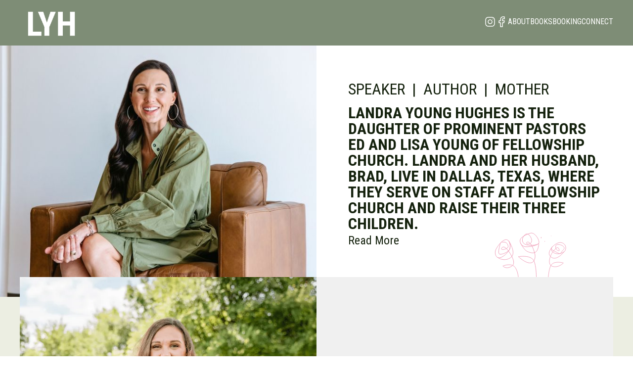

--- FILE ---
content_type: text/html; charset=utf-8
request_url: https://www.landrayounghughes.com/
body_size: 6406
content:
<!DOCTYPE html><!-- This site was created in Webflow. https://www.webflow.com --><!-- Last Published: Wed Mar 01 2023 20:02:49 GMT+0000 (Coordinated Universal Time) --><html data-wf-domain="www.landrayounghughes.com" data-wf-page="632cd3af4aaaa38a7319f487" data-wf-site="6320fb6bf8aee1467be2d7b8"><head><meta charset="utf-8"/><title>Landra Young Hughes</title><meta content="width=device-width, initial-scale=1" name="viewport"/><meta content="Webflow" name="generator"/><link href="https://assets.website-files.com/6320fb6bf8aee1467be2d7b8/css/landra-hughes-080a9a.webflow.92ccdf921.css" rel="stylesheet" type="text/css"/><link href="https://fonts.googleapis.com" rel="preconnect"/><link href="https://fonts.gstatic.com" rel="preconnect" crossorigin="anonymous"/><script src="https://ajax.googleapis.com/ajax/libs/webfont/1.6.26/webfont.js" type="text/javascript"></script><script type="text/javascript">WebFont.load({  google: {    families: ["Roboto Condensed:regular,700"]  }});</script><!--[if lt IE 9]><script src="https://cdnjs.cloudflare.com/ajax/libs/html5shiv/3.7.3/html5shiv.min.js" type="text/javascript"></script><![endif]--><script type="text/javascript">!function(o,c){var n=c.documentElement,t=" w-mod-";n.className+=t+"js",("ontouchstart"in o||o.DocumentTouch&&c instanceof DocumentTouch)&&(n.className+=t+"touch")}(window,document);</script><link href="https://assets.website-files.com/6320fb6bf8aee1467be2d7b8/636038f8323e0aa3c5d30d16_LYH_LOGO.png" rel="shortcut icon" type="image/x-icon"/><link href="https://assets.website-files.com/6320fb6bf8aee1467be2d7b8/6360396b71e43c2fe933387d_LYH_LOGO.png" rel="apple-touch-icon"/><script src="https://www.google.com/recaptcha/api.js" type="text/javascript"></script></head><body class="body"><div class="page-wrapper"><div data-animation="default" data-collapse="medium" data-duration="400" data-easing="ease" data-easing2="ease" role="banner" class="navbar-lh-home w-nav"><div class="padding-global"><div class="navbar_content"><div class="navbar_left"><a href="/" aria-current="page" class="navbar_brand-link w-nav-brand w--current"><img width="87" loading="lazy" alt="Landra Hughes logo" src="https://assets.website-files.com/6320fb6bf8aee1467be2d7b8/635aada7d5fae5f8452e0a0b_LYH_LOGO.png" class="navbar_img"/></a></div><div class="navbar_right"><div class="social-links_component"><a href="https://www.instagram.com/landrayounghughes/" target="_blank" class="social_link w-inline-block"><div class="icon-embed-xxsmall-white w-embed"><svg title = "Instagram Link" xmlns="http://www.w3.org/2000/svg" xmlns:xlink="http://www.w3.org/1999/xlink" aria-hidden="true" role="img" class="iconify iconify--iconoir" width="currentWidth" height="currentHeight" preserveAspectRatio="xMidYMid meet" viewBox="0 0 24 24"><g fill="none" stroke="currentColor" stroke-width="1.5"><path stroke-linecap="round" stroke-linejoin="round" d="M12 16a4 4 0 1 0 0-8a4 4 0 0 0 0 8Z"></path><path d="M3 16V8a5 5 0 0 1 5-5h8a5 5 0 0 1 5 5v8a5 5 0 0 1-5 5H8a5 5 0 0 1-5-5Z"></path><path stroke-linecap="round" stroke-linejoin="round" d="m17.5 6.51l.01-.011"></path></g></svg></div></a><a href="https://www.facebook.com/landra.young" target="_blank" class="social_link w-inline-block"><div class="icon-embed-xxsmall-white w-embed"><svg title = "Faceook Link" xmlns="http://www.w3.org/2000/svg" xmlns:xlink="http://www.w3.org/1999/xlink" aria-hidden="true" role="img" class="iconify iconify--iconoir" width="currentWidth" height="currentHeight" preserveAspectRatio="xMidYMid meet" viewBox="0 0 24 24"><path fill="none" stroke="currentColor" stroke-linecap="round" stroke-linejoin="round" stroke-width="1.5" d="M17 2h-3a5 5 0 0 0-5 5v3H6v4h3v8h4v-8h3l1-4h-4V7a1 1 0 0 1 1-1h3V2Z"></path></svg></div></a></div><nav role="navigation" class="navbar_menu w-nav-menu"><a href="/about" class="navbar_link-dd w-nav-link">About</a><a href="/books" class="navbar_link-dd w-nav-link">Books</a><a href="/speaking-request" class="navbar_link-dd w-nav-link">Booking</a><a href="/landra-connect" class="navbar_link-dd w-nav-link">Connect</a></nav><div class="menu-button w-nav-button"><div class="icon-3 w-icon-nav-menu"></div></div></div></div></div></div><div class="global-styles w-embed"><style>

/* Make text look crisper and more legible in all browsers */
body {
  -webkit-font-smoothing: antialiased;
  -moz-osx-font-smoothing: grayscale;
  font-smoothing: antialiased;
  text-rendering: optimizeLegibility;
}

/* Focus state style for keyboard navigation for the focusable elements */
*[tabindex]:focus-visible,
  input[type="file"]:focus-visible {
   outline: 0.125rem solid #4d65ff;
   outline-offset: 0.125rem;
}

/* Get rid of top margin on first element in any rich text element */
.w-richtext > :not(div):first-child, .w-richtext > div:first-child > :first-child {
  margin-top: 0 !important;
}

/* Get rid of bottom margin on last element in any rich text element */
.w-richtext>:last-child, .w-richtext ol li:last-child, .w-richtext ul li:last-child {
	margin-bottom: 0 !important;
}

/* Prevent all click and hover interaction with an element */
.pointer-events-off {
	pointer-events: none;
}

/* Enables all click and hover interaction with an element */
.pointer-events-on {
  pointer-events: auto;
}

/* Create a class of .div-square which maintains a 1:1 dimension of a div */
.div-square::after {
	content: "";
	display: block;
	padding-bottom: 100%;
}

/* Make sure containers never lose their center alignment */
.container-medium,.container-small, .container-large {
	margin-right: auto !important;
  margin-left: auto !important;
}

/* 
Make the following elements inherit typography styles from the parent and not have hardcoded values. 
Important: You will not be able to style for example "All Links" in Designer with this CSS applied.
Uncomment this CSS to use it in the project. Leave this message for future hand-off.
*/
/*
a,
.w-input,
.w-select,
.w-tab-link,
.w-nav-link,
.w-dropdown-btn,
.w-dropdown-toggle,
.w-dropdown-link {
  color: inherit;
  text-decoration: inherit;
  font-size: inherit;
}
*/

/* Apply "..." after 3 lines of text */
.text-style-3lines {
	display: -webkit-box;
	overflow: hidden;
	-webkit-line-clamp: 3;
	-webkit-box-orient: vertical;
}

/* Apply "..." after 2 lines of text */
.text-style-2lines {
	display: -webkit-box;
	overflow: hidden;
	-webkit-line-clamp: 2;
	-webkit-box-orient: vertical;
}

/* Adds inline flex display */
.display-inlineflex {
  display: inline-flex;
}

/* These classes are never overwritten */
.hide {
  display: none !important;
}

@media screen and (max-width: 991px), 
  @media screen and (max-width: 767px), 
  @media screen and (max-width: 479px){
    .hide, .hide-tablet{
      display: none !important;
    }
  }
  @media screen and (max-width: 767px)
    .hide-mobile-landscape{
      display: none !important;
    }
  }
  @media screen and (max-width: 479px)
    .hide-mobile{
      display: none !important;
    }
  }
 
.margin-0 {
  margin: 0rem !important;
}
  
.padding-0 {
  padding: 0rem !important;
}

.spacing-clean {
padding: 0rem !important;
margin: 0rem !important;
}

.margin-top {
  margin-right: 0rem !important;
  margin-bottom: 0rem !important;
  margin-left: 0rem !important;
}

.padding-top {
  padding-right: 0rem !important;
  padding-bottom: 0rem !important;
  padding-left: 0rem !important;
}
  
.margin-right {
  margin-top: 0rem !important;
  margin-bottom: 0rem !important;
  margin-left: 0rem !important;
}

.padding-right {
  padding-top: 0rem !important;
  padding-bottom: 0rem !important;
  padding-left: 0rem !important;
}

.margin-bottom {
  margin-top: 0rem !important;
  margin-right: 0rem !important;
  margin-left: 0rem !important;
}

.padding-bottom {
  padding-top: 0rem !important;
  padding-right: 0rem !important;
  padding-left: 0rem !important;
}

.margin-left {
  margin-top: 0rem !important;
  margin-right: 0rem !important;
  margin-bottom: 0rem !important;
}
  
.padding-left {
  padding-top: 0rem !important;
  padding-right: 0rem !important;
  padding-bottom: 0rem !important;
}
  
.margin-horizontal {
  margin-top: 0rem !important;
  margin-bottom: 0rem !important;
}

.padding-horizontal {
  padding-top: 0rem !important;
  padding-bottom: 0rem !important;
}

.margin-vertical {
  margin-right: 0rem !important;
  margin-left: 0rem !important;
}
  
.padding-vertical {
  padding-right: 0rem !important;
  padding-left: 0rem !important;
}

</style></div><main class="main-wrapper"><section data-w-id="2ab110dc-ddae-ddc8-c047-5d15a8db4b86" class="section-home-about"><div class="featured_component"><div id="w-node-_128e431c-a7c6-c5de-d0f6-e05c377be8e5-7319f487" class="featured_img-wrap"><img src="https://assets.website-files.com/6320fb6bf8aee1467be2d7b8/635a978523d18ecdf44c42a9_%2320.jpeg" loading="lazy" sizes="(max-width: 991px) 100vw, 50vw" srcset="https://assets.website-files.com/6320fb6bf8aee1467be2d7b8/635a978523d18ecdf44c42a9_%2320-p-500.jpeg 500w, https://assets.website-files.com/6320fb6bf8aee1467be2d7b8/635a978523d18ecdf44c42a9_%2320-p-800.jpeg 800w, https://assets.website-files.com/6320fb6bf8aee1467be2d7b8/635a978523d18ecdf44c42a9_%2320-p-1080.jpeg 1080w, https://assets.website-files.com/6320fb6bf8aee1467be2d7b8/635a978523d18ecdf44c42a9_%2320-p-1600.jpeg 1600w, https://assets.website-files.com/6320fb6bf8aee1467be2d7b8/635a978523d18ecdf44c42a9_%2320-p-2000.jpeg 2000w, https://assets.website-files.com/6320fb6bf8aee1467be2d7b8/635a978523d18ecdf44c42a9_%2320.jpeg 2048w" alt="Landra Hughes holding her book &#x27;Where Is God In This?&#x27;" class="layout1_img"/></div><div id="w-node-_389261a5-b1e5-96ce-abe2-9d5ab2976547-7319f487" class="featured_content"><div class="padding-xlarge"><p data-w-id="01298d9e-7b4b-07cc-ac94-986d15169e09" style="opacity:0" class="paragraph-14">SPEAKER  |  AUTHOR  |  MOTHER</p><div class="padding-vertical padding-xxsmall"></div><p data-w-id="62e1822a-6f79-4ad5-62b7-7b4b95131e12" style="opacity:0" class="paragraph-6"><strong class="bold-text-2">LANDRA YOUNG HUGHES IS THE DAUGHTER OF PROMINENT PASTORS ED AND LISA YOUNG OF FELLOWSHIP CHURCH. LANDRA AND HER HUSBAND, BRAD, LIVE IN DALLAS, TEXAS, WHERE THEY SERVE ON STAFF AT FELLOWSHIP CHURCH AND RAISE THEIR THREE CHILDREN.</strong></p><div class="padding-vertical"></div><a href="/about" class="link-block-2 w-inline-block"><p data-w-id="68a787c9-02fb-1523-303a-892e20d6919d" style="opacity:0" class="readmore">Read More </p></a></div><div class="flower-animation-wrap"><div data-w-id="adae820a-c783-46d1-73d4-c76f6b1de0fd" data-animation-type="lottie" data-src="https://assets.website-files.com/6320fb6bf8aee1467be2d7b8/635a985a2168e9b555b1eed0_91988-monoline-roses.json" data-loop="0" data-direction="1" data-autoplay="1" data-is-ix2-target="0" data-renderer="svg" data-default-duration="4.004003840917587" data-duration="0"></div></div></div></div></section><section class="section-home-books"><div class="padding-global"><div class="container-large"><div class="grid_component"><div id="w-node-f9c0aa5f-cf67-d425-ddc6-7bbd8662405c-7319f487" class="grid_landraimg-wrap"><img src="https://assets.website-files.com/6320fb6bf8aee1467be2d7b8/6321f982aa5e886f6bf36f3e_FCGV9323.webp" loading="lazy" sizes="(max-width: 479px) 100vw, (max-width: 767px) 95vw, (max-width: 991px) 92vw, 46vw" srcset="https://assets.website-files.com/6320fb6bf8aee1467be2d7b8/6321f982aa5e886f6bf36f3e_FCGV9323-p-500.webp 500w, https://assets.website-files.com/6320fb6bf8aee1467be2d7b8/6321f982aa5e886f6bf36f3e_FCGV9323-p-800.webp 800w, https://assets.website-files.com/6320fb6bf8aee1467be2d7b8/6321f982aa5e886f6bf36f3e_FCGV9323.webp 1024w" alt="Landra holding her book &quot;Where Is God In This&quot;" class="image"/></div><div id="w-node-db2bf565-c50d-0a22-490b-1b5be5d185c7-7319f487" class="grid_content"><div class="padding-medium"><h3 data-w-id="5010b440-4710-95f5-3830-7ec25485c675" style="opacity:0" class="heading-8">Where Is God In This?</h3><div class="padding-vertical padding-xxsmall"></div><p data-w-id="3e9dec00-99d1-46f4-13c5-e8b900e1b32c" style="opacity:0" class="paragraph-7">In this book Landra Young Hughes vulnerably shares her own stories of loss, loneliness, and lament as she gently reaches out to readers in the midst of their own struggles with the unfailing love of God. This is not a book about how to “get over” hard times. It’s a book about digging into the hard and asking God “How can I learn from this? How can I grow? How can I use this to bring You glory?”</p></div><div class="padding-vertical"></div></div><div id="w-node-_20f6358a-edbc-a0b2-fe24-1ab372e297f2-7319f487" class="grid-img-wrap"><img src="https://assets.website-files.com/6320fb6bf8aee1467be2d7b8/635adb69a71ce15829f18b90_LandraWeb4-01.jpg" loading="lazy" sizes="(max-width: 479px) 100vw, (max-width: 767px) 95vw, (max-width: 991px) 92vw, 46vw" srcset="https://assets.website-files.com/6320fb6bf8aee1467be2d7b8/635adb69a71ce15829f18b90_LandraWeb4-01-p-500.jpg 500w, https://assets.website-files.com/6320fb6bf8aee1467be2d7b8/635adb69a71ce15829f18b90_LandraWeb4-01-p-800.jpg 800w, https://assets.website-files.com/6320fb6bf8aee1467be2d7b8/635adb69a71ce15829f18b90_LandraWeb4-01-p-1080.jpg 1080w, https://assets.website-files.com/6320fb6bf8aee1467be2d7b8/635adb69a71ce15829f18b90_LandraWeb4-01-p-1600.jpg 1600w, https://assets.website-files.com/6320fb6bf8aee1467be2d7b8/635adb69a71ce15829f18b90_LandraWeb4-01-p-2000.jpg 2000w, https://assets.website-files.com/6320fb6bf8aee1467be2d7b8/635adb69a71ce15829f18b90_LandraWeb4-01-p-2600.jpg 2600w, https://assets.website-files.com/6320fb6bf8aee1467be2d7b8/635adb69a71ce15829f18b90_LandraWeb4-01-p-3200.jpg 3200w" alt="The bible verse Psalm 27:13" class="image-9"/></div><div class="grid_bookimg-wrap"><img src="https://assets.website-files.com/6320fb6bf8aee1467be2d7b8/63220180f4625c7f879551e5_BOOK_C.webp" loading="lazy" sizes="(max-width: 479px) 100vw, (max-width: 767px) 95vw, (max-width: 991px) 92vw, 46vw" srcset="https://assets.website-files.com/6320fb6bf8aee1467be2d7b8/63220180f4625c7f879551e5_BOOK_C-p-500.webp 500w, https://assets.website-files.com/6320fb6bf8aee1467be2d7b8/63220180f4625c7f879551e5_BOOK_C-p-800.webp 800w, https://assets.website-files.com/6320fb6bf8aee1467be2d7b8/63220180f4625c7f879551e5_BOOK_C-p-1080.webp 1080w, https://assets.website-files.com/6320fb6bf8aee1467be2d7b8/63220180f4625c7f879551e5_BOOK_C.webp 1080w" alt="A photo of the book &#x27;Where Is God In This&quot;" class="image-2"/><div class="link-row_wrap"><a id="w-node-_6823a5ef-d481-74b5-264e-d03a0f443330-7319f487" href="https://www.barnesandnoble.com/w/where-is-god-in-this-landra-young-hughes/1141012086?ean=9780801094842" target="_blank" class="store_link w-inline-block"><img src="https://assets.website-files.com/6320fb6bf8aee1467be2d7b8/632622921ee68f1649566a2a_BN.webp" loading="lazy" style="opacity:0" data-w-id="6823a5ef-d481-74b5-264e-d03a0f443331" alt="Barnes &amp; Noble Logo" class="img_link"/></a><a id="w-node-_6823a5ef-d481-74b5-264e-d03a0f443332-7319f487" href="https://www.christianbook.com/where-this-looking-gods-goodness-struggles/9780801094842/pd/094844?event=ESRCG" target="_blank" class="store_link w-inline-block"><img src="https://assets.website-files.com/6320fb6bf8aee1467be2d7b8/63262292acd3d87d36635e66_ChristianBook.webp" loading="lazy" style="opacity:0" data-w-id="6823a5ef-d481-74b5-264e-d03a0f443333" alt="Christianbook Logo" class="img_link"/></a><a id="w-node-_6823a5ef-d481-74b5-264e-d03a0f443334-7319f487" href="https://www.amazon.com/Where-God-This-Goodness-Struggles/dp/0801094844/ref=sr_1_1?crid=2R0L2EOL3F602&amp;keywords=where+is+god+in+this&amp;qid=1662672642&amp;s=books&amp;sprefix=where+is+god+in+this%2Cstripbooks%2C123&amp;sr=1-1" target="_blank" class="store_link w-inline-block"><img class="img_link" src="https://assets.website-files.com/6320fb6bf8aee1467be2d7b8/632622928894df3b62ca26f3_Amazon.webp" alt="Amazon Logo" style="opacity:0" sizes="(max-width: 479px) 100vw, (max-width: 991px) 13vw, 6vw" data-w-id="6823a5ef-d481-74b5-264e-d03a0f443335" loading="lazy" srcset="https://assets.website-files.com/6320fb6bf8aee1467be2d7b8/632622928894df3b62ca26f3_Amazon-p-500.png 500w, https://assets.website-files.com/6320fb6bf8aee1467be2d7b8/632622928894df3b62ca26f3_Amazon.webp 610w"/></a><a id="w-node-_6823a5ef-d481-74b5-264e-d03a0f443336-7319f487" href="https://bakerbookhouse.com/products/435982" target="_blank" class="store_link w-inline-block"><img src="https://assets.website-files.com/6320fb6bf8aee1467be2d7b8/632622920bde351de1fbe34a_BBH.webp" loading="lazy" style="opacity:0" data-w-id="6823a5ef-d481-74b5-264e-d03a0f443337" alt="Baker Book House Logo" class="img_link"/></a><a id="w-node-_6823a5ef-d481-74b5-264e-d03a0f443338-7319f487" href="https://www.booksamillion.com/p/God-This/Landra-Young-Hughes/9781540902580?id=8626726286575" target="_blank" class="store_link w-inline-block"><img src="https://assets.website-files.com/6320fb6bf8aee1467be2d7b8/632622928894dfb66eca26f2_BAM.webp" loading="lazy" style="opacity:0" data-w-id="6823a5ef-d481-74b5-264e-d03a0f443339" alt="Books A Million Logo" class="img_link"/></a></div></div></div></div></div></section><div class="section-home-slider"><div class="padding-global"><div class="padding-vertical padding-huge"><div class="container-large"><div class="slider_component"><div data-delay="4000" data-animation="slide" class="home-slider w-slider" data-autoplay="false" data-easing="ease" data-hide-arrows="false" data-disable-swipe="false" data-autoplay-limit="0" data-nav-spacing="3" data-duration="500" data-infinite="true"><div class="w-slider-mask"><div class="slide-3 w-slide"><div class="container-small"><div class="padding-horizontal padding-medium"><div class="padding-vertical padding-xhuge"><p class="slider_texta">this book is raw and personal as landra shares her honest pursuit of the truth that heals. get ready to receive a big dose of hope through her grace-infused insights.</p><div class="padding-top padding-small"></div><p class="slider-textb">- Craig Groeschel</p><p class="slider-textc">Pastor of Life Church and New York Times best selling author</p></div></div></div></div><div class="slide-4 w-slide"><div class="container-small"><div class="padding-horizontal padding-medium"><div class="padding-vertical padding-xhuge"><p class="slider_texta">she writes with the authority of someone standing in the center of the firefight. The pain is fresh, but so is the faith.</p><div class="padding-top padding-small"></div><p class="slider-textb">- Jimmy Evans</p><p class="slider-textc">Founder and President of XO Marriage</p></div></div></div></div><div class="slide-5 w-slide"><div class="container-small"><div class="padding-horizontal padding-medium"><div class="padding-vertical padding-xhuge"><p class="slider_texta">This book isn&#x27;t written with theories, nice sentiments, or cute ideas. Landra wrote this book from a tear-soaked place of pain and loss and heartache - the same place you might be in right now.</p><div class="padding-top padding-medium"></div><p class="slider-textb">- Jennie Lusko</p><p class="slider-textc">Cofounder of Fresh Life Church and bestselling author</p></div></div></div></div><div class="slide-6 w-slide"><div class="container-small"><div class="padding-horizontal padding-medium"><div class="padding-vertical padding-xhuge"><p class="slider_texta">if you&#x27;ve ever wondered where god is during the dark moments of life, this book is for you.</p><div class="padding-top padding-medium"></div><p class="slider-textb">- sean and catherine lowe</p><p class="slider-textc">television personalities</p></div></div></div></div></div><div class="w-slider-arrow-left"><div class="w-icon-slider-left"></div></div><div class="w-slider-arrow-right"><div class="w-icon-slider-right"></div></div><div class="w-slider-nav w-round"></div></div></div></div></div></div></div></main><div class="footer"><div class="padding-global"><div class="container-large"><div class="footer_content"><div class="footer_left"><div class="padding-bottom padding-small"><p class="footer-tag">© 2022 Landra Hughes.</p></div></div><div class="footer-right"><div class="social-links_component"><a href="https://www.instagram.com/landrayounghughes/" target="_blank" class="social_link w-inline-block"><div class="icon-embed-xxsmall-footer w-embed"><svg title = "Instagram Link" xmlns="http://www.w3.org/2000/svg" xmlns:xlink="http://www.w3.org/1999/xlink" aria-hidden="true" role="img" class="iconify iconify--iconoir" width="currentWidth" height="currentHeight" preserveAspectRatio="xMidYMid meet" viewBox="0 0 24 24"><g fill="none" stroke="currentColor" stroke-width="1.5"><path stroke-linecap="round" stroke-linejoin="round" d="M12 16a4 4 0 1 0 0-8a4 4 0 0 0 0 8Z"></path><path d="M3 16V8a5 5 0 0 1 5-5h8a5 5 0 0 1 5 5v8a5 5 0 0 1-5 5H8a5 5 0 0 1-5-5Z"></path><path stroke-linecap="round" stroke-linejoin="round" d="m17.5 6.51l.01-.011"></path></g></svg></div></a><a href="https://www.facebook.com/landra.young" target="_blank" class="social_link w-inline-block"><div class="icon-embed-xxsmall-footer w-embed"><svg title = "Facebook Link" xmlns="http://www.w3.org/2000/svg" xmlns:xlink="http://www.w3.org/1999/xlink" aria-hidden="true" role="img" class="iconify iconify--iconoir" width="currentWidth" height="currentHeight" preserveAspectRatio="xMidYMid meet" viewBox="0 0 24 24"><path fill="none" stroke="currentColor" stroke-linecap="round" stroke-linejoin="round" stroke-width="1.5" d="M17 2h-3a5 5 0 0 0-5 5v3H6v4h3v8h4v-8h3l1-4h-4V7a1 1 0 0 1 1-1h3V2Z"></path></svg></div></a></div></div></div></div></div></div></div><script src="https://d3e54v103j8qbb.cloudfront.net/js/jquery-3.5.1.min.dc5e7f18c8.js?site=6320fb6bf8aee1467be2d7b8" type="text/javascript" integrity="sha256-9/aliU8dGd2tb6OSsuzixeV4y/faTqgFtohetphbbj0=" crossorigin="anonymous"></script><script src="https://assets.website-files.com/6320fb6bf8aee1467be2d7b8/js/webflow.1b7dc22fc.js" type="text/javascript"></script><!--[if lte IE 9]><script src="//cdnjs.cloudflare.com/ajax/libs/placeholders/3.0.2/placeholders.min.js"></script><![endif]--></body></html>

--- FILE ---
content_type: text/css
request_url: https://assets.website-files.com/6320fb6bf8aee1467be2d7b8/css/landra-hughes-080a9a.webflow.92ccdf921.css
body_size: 17553
content:
/* Generated on: Wed Mar 01 2023 20:02:49 GMT+0000 (Coordinated Universal Time) */
/* ==========================================================================
   normalize.css v3.0.3 | MIT License | github.com/necolas/normalize.css 
   ========================================================================== */
/*! normalize.css v3.0.3 | MIT License | github.com/necolas/normalize.css */html{font-family:sans-serif;-ms-text-size-adjust:100%;-webkit-text-size-adjust:100%}body{margin:0}article,aside,details,figcaption,figure,footer,header,hgroup,main,menu,nav,section,summary{display:block}audio,canvas,progress,video{display:inline-block;vertical-align:baseline}audio:not([controls]){display:none;height:0}[hidden],template{display:none}a{background-color:transparent}a:active,a:hover{outline:0}abbr[title]{border-bottom:1px dotted}b,strong{font-weight:bold}dfn{font-style:italic}h1{font-size:2em;margin:.67em 0}mark{background:#ff0;color:#000}small{font-size:80%}sub,sup{font-size:75%;line-height:0;position:relative;vertical-align:baseline}sup{top:-0.5em}sub{bottom:-0.25em}img{border:0}svg:not(:root){overflow:hidden}figure{margin:1em 40px}hr{box-sizing:content-box;height:0}pre{overflow:auto}code,kbd,pre,samp{font-family:monospace, monospace;font-size:1em}button,input,optgroup,select,textarea{color:inherit;font:inherit;margin:0}button{overflow:visible}button,select{text-transform:none}button,html input[type="button"],input[type="reset"]{-webkit-appearance:button;cursor:pointer}button[disabled],html input[disabled]{cursor:default}button::-moz-focus-inner,input::-moz-focus-inner{border:0;padding:0}input{line-height:normal}input[type='checkbox'],input[type='radio']{box-sizing:border-box;padding:0}input[type='number']::-webkit-inner-spin-button,input[type='number']::-webkit-outer-spin-button{height:auto}input[type='search']{-webkit-appearance:none}input[type='search']::-webkit-search-cancel-button,input[type='search']::-webkit-search-decoration{-webkit-appearance:none}fieldset{border:1px solid #c0c0c0;margin:0 2px;padding:.35em .625em .75em}legend{border:0;padding:0}textarea{overflow:auto}optgroup{font-weight:bold}table{border-collapse:collapse;border-spacing:0}td,th{padding:0}

/* ==========================================================================
   Start of base Webflow CSS - If you're looking for some ultra-clean CSS, skip the boilerplate and see the unminified code below.
   ========================================================================== */
@font-face{font-family:'webflow-icons';src:url("[data-uri]") format('truetype');font-weight:normal;font-style:normal}[class^="w-icon-"],[class*=" w-icon-"]{font-family:'webflow-icons' !important;speak:none;font-style:normal;font-weight:normal;font-variant:normal;text-transform:none;line-height:1;-webkit-font-smoothing:antialiased;-moz-osx-font-smoothing:grayscale}.w-icon-slider-right:before{content:"\e600"}.w-icon-slider-left:before{content:"\e601"}.w-icon-nav-menu:before{content:"\e602"}.w-icon-arrow-down:before,.w-icon-dropdown-toggle:before{content:"\e603"}.w-icon-file-upload-remove:before{content:"\e900"}.w-icon-file-upload-icon:before{content:"\e903"}*{-webkit-box-sizing:border-box;-moz-box-sizing:border-box;box-sizing:border-box}html{height:100%}body{margin:0;min-height:100%;background-color:#fff;font-family:Arial,sans-serif;font-size:14px;line-height:20px;color:#333}img{max-width:100%;vertical-align:middle;display:inline-block}html.w-mod-touch *{background-attachment:scroll !important}.w-block{display:block}.w-inline-block{max-width:100%;display:inline-block}.w-clearfix:before,.w-clearfix:after{content:" ";display:table;grid-column-start:1;grid-row-start:1;grid-column-end:2;grid-row-end:2}.w-clearfix:after{clear:both}.w-hidden{display:none}.w-button{display:inline-block;padding:9px 15px;background-color:#3898EC;color:white;border:0;line-height:inherit;text-decoration:none;cursor:pointer;border-radius:0}input.w-button{-webkit-appearance:button}html[data-w-dynpage] [data-w-cloak]{color:transparent !important}.w-webflow-badge,.w-webflow-badge *{position:static;left:auto;top:auto;right:auto;bottom:auto;z-index:auto;display:block;visibility:visible;overflow:visible;overflow-x:visible;overflow-y:visible;box-sizing:border-box;width:auto;height:auto;max-height:none;max-width:none;min-height:0;min-width:0;margin:0;padding:0;float:none;clear:none;border:0 none transparent;border-radius:0;background:none;background-image:none;background-position:0% 0%;background-size:auto auto;background-repeat:repeat;background-origin:padding-box;background-clip:border-box;background-attachment:scroll;background-color:transparent;box-shadow:none;opacity:1;transform:none;transition:none;direction:ltr;font-family:inherit;font-weight:inherit;color:inherit;font-size:inherit;line-height:inherit;font-style:inherit;font-variant:inherit;text-align:inherit;letter-spacing:inherit;text-decoration:inherit;text-indent:0;text-transform:inherit;list-style-type:disc;text-shadow:none;font-smoothing:auto;vertical-align:baseline;cursor:inherit;white-space:inherit;word-break:normal;word-spacing:normal;word-wrap:normal}.w-webflow-badge{position:fixed !important;display:inline-block !important;visibility:visible !important;z-index:2147483647 !important;top:auto !important;right:12px !important;bottom:12px !important;left:auto !important;color:#AAADB0 !important;background-color:#fff !important;border-radius:3px !important;padding:6px 8px 6px 6px !important;font-size:12px !important;opacity:1 !important;line-height:14px !important;text-decoration:none !important;transform:none !important;margin:0 !important;width:auto !important;height:auto !important;overflow:visible !important;white-space:nowrap;box-shadow:0 0 0 1px rgba(0,0,0,0.1),0 1px 3px rgba(0,0,0,0.1);cursor:pointer}.w-webflow-badge>img{display:inline-block !important;visibility:visible !important;opacity:1 !important;vertical-align:middle !important}h1,h2,h3,h4,h5,h6{font-weight:bold;margin-bottom:10px}h1{font-size:38px;line-height:44px;margin-top:20px}h2{font-size:32px;line-height:36px;margin-top:20px}h3{font-size:24px;line-height:30px;margin-top:20px}h4{font-size:18px;line-height:24px;margin-top:10px}h5{font-size:14px;line-height:20px;margin-top:10px}h6{font-size:12px;line-height:18px;margin-top:10px}p{margin-top:0;margin-bottom:10px}blockquote{margin:0 0 10px 0;padding:10px 20px;border-left:5px solid #E2E2E2;font-size:18px;line-height:22px}figure{margin:0;margin-bottom:10px}figcaption{margin-top:5px;text-align:center}ul,ol{margin-top:0px;margin-bottom:10px;padding-left:40px}.w-list-unstyled{padding-left:0;list-style:none}.w-embed:before,.w-embed:after{content:" ";display:table;grid-column-start:1;grid-row-start:1;grid-column-end:2;grid-row-end:2}.w-embed:after{clear:both}.w-video{width:100%;position:relative;padding:0}.w-video iframe,.w-video object,.w-video embed{position:absolute;top:0;left:0;width:100%;height:100%;border:none}fieldset{padding:0;margin:0;border:0}button,[type='button'],[type='reset']{border:0;cursor:pointer;-webkit-appearance:button}.w-form{margin:0 0 15px}.w-form-done{display:none;padding:20px;text-align:center;background-color:#dddddd}.w-form-fail{display:none;margin-top:10px;padding:10px;background-color:#ffdede}label{display:block;margin-bottom:5px;font-weight:bold}.w-input,.w-select{display:block;width:100%;height:38px;padding:8px 12px;margin-bottom:10px;font-size:14px;line-height:1.42857143;color:#333333;vertical-align:middle;background-color:#ffffff;border:1px solid #cccccc}.w-input:-moz-placeholder,.w-select:-moz-placeholder{color:#999}.w-input::-moz-placeholder,.w-select::-moz-placeholder{color:#999;opacity:1}.w-input:-ms-input-placeholder,.w-select:-ms-input-placeholder{color:#999}.w-input::-webkit-input-placeholder,.w-select::-webkit-input-placeholder{color:#999}.w-input:focus,.w-select:focus{border-color:#3898EC;outline:0}.w-input[disabled],.w-select[disabled],.w-input[readonly],.w-select[readonly],fieldset[disabled] .w-input,fieldset[disabled] .w-select{cursor:not-allowed}.w-input[disabled]:not(.w-input-disabled),.w-select[disabled]:not(.w-input-disabled),.w-input[readonly],.w-select[readonly],fieldset[disabled]:not(.w-input-disabled) .w-input,fieldset[disabled]:not(.w-input-disabled) .w-select{background-color:#eeeeee}textarea.w-input,textarea.w-select{height:auto}.w-select{background-color:#f3f3f3}.w-select[multiple]{height:auto}.w-form-label{display:inline-block;cursor:pointer;font-weight:normal;margin-bottom:0px}.w-radio{display:block;margin-bottom:5px;padding-left:20px}.w-radio:before,.w-radio:after{content:" ";display:table;grid-column-start:1;grid-row-start:1;grid-column-end:2;grid-row-end:2}.w-radio:after{clear:both}.w-radio-input{margin:4px 0 0;margin-top:1px \9;line-height:normal;float:left;margin-left:-20px}.w-radio-input{margin-top:3px}.w-file-upload{display:block;margin-bottom:10px}.w-file-upload-input{width:.1px;height:.1px;opacity:0;overflow:hidden;position:absolute;z-index:-100}.w-file-upload-default,.w-file-upload-uploading,.w-file-upload-success{display:inline-block;color:#333333}.w-file-upload-error{display:block;margin-top:10px}.w-file-upload-default.w-hidden,.w-file-upload-uploading.w-hidden,.w-file-upload-error.w-hidden,.w-file-upload-success.w-hidden{display:none}.w-file-upload-uploading-btn{display:flex;font-size:14px;font-weight:normal;cursor:pointer;margin:0;padding:8px 12px;border:1px solid #cccccc;background-color:#fafafa}.w-file-upload-file{display:flex;flex-grow:1;justify-content:space-between;margin:0;padding:8px 9px 8px 11px;border:1px solid #cccccc;background-color:#fafafa}.w-file-upload-file-name{font-size:14px;font-weight:normal;display:block}.w-file-remove-link{margin-top:3px;margin-left:10px;width:auto;height:auto;padding:3px;display:block;cursor:pointer}.w-icon-file-upload-remove{margin:auto;font-size:10px}.w-file-upload-error-msg{display:inline-block;color:#ea384c;padding:2px 0}.w-file-upload-info{display:inline-block;line-height:38px;padding:0 12px}.w-file-upload-label{display:inline-block;font-size:14px;font-weight:normal;cursor:pointer;margin:0;padding:8px 12px;border:1px solid #cccccc;background-color:#fafafa}.w-icon-file-upload-icon,.w-icon-file-upload-uploading{display:inline-block;margin-right:8px;width:20px}.w-icon-file-upload-uploading{height:20px}.w-container{margin-left:auto;margin-right:auto;max-width:940px}.w-container:before,.w-container:after{content:" ";display:table;grid-column-start:1;grid-row-start:1;grid-column-end:2;grid-row-end:2}.w-container:after{clear:both}.w-container .w-row{margin-left:-10px;margin-right:-10px}.w-row:before,.w-row:after{content:" ";display:table;grid-column-start:1;grid-row-start:1;grid-column-end:2;grid-row-end:2}.w-row:after{clear:both}.w-row .w-row{margin-left:0;margin-right:0}.w-col{position:relative;float:left;width:100%;min-height:1px;padding-left:10px;padding-right:10px}.w-col .w-col{padding-left:0;padding-right:0}.w-col-1{width:8.33333333%}.w-col-2{width:16.66666667%}.w-col-3{width:25%}.w-col-4{width:33.33333333%}.w-col-5{width:41.66666667%}.w-col-6{width:50%}.w-col-7{width:58.33333333%}.w-col-8{width:66.66666667%}.w-col-9{width:75%}.w-col-10{width:83.33333333%}.w-col-11{width:91.66666667%}.w-col-12{width:100%}.w-hidden-main{display:none !important}@media screen and (max-width:991px){.w-container{max-width:728px}.w-hidden-main{display:inherit !important}.w-hidden-medium{display:none !important}.w-col-medium-1{width:8.33333333%}.w-col-medium-2{width:16.66666667%}.w-col-medium-3{width:25%}.w-col-medium-4{width:33.33333333%}.w-col-medium-5{width:41.66666667%}.w-col-medium-6{width:50%}.w-col-medium-7{width:58.33333333%}.w-col-medium-8{width:66.66666667%}.w-col-medium-9{width:75%}.w-col-medium-10{width:83.33333333%}.w-col-medium-11{width:91.66666667%}.w-col-medium-12{width:100%}.w-col-stack{width:100%;left:auto;right:auto}}@media screen and (max-width:767px){.w-hidden-main{display:inherit !important}.w-hidden-medium{display:inherit !important}.w-hidden-small{display:none !important}.w-row,.w-container .w-row{margin-left:0;margin-right:0}.w-col{width:100%;left:auto;right:auto}.w-col-small-1{width:8.33333333%}.w-col-small-2{width:16.66666667%}.w-col-small-3{width:25%}.w-col-small-4{width:33.33333333%}.w-col-small-5{width:41.66666667%}.w-col-small-6{width:50%}.w-col-small-7{width:58.33333333%}.w-col-small-8{width:66.66666667%}.w-col-small-9{width:75%}.w-col-small-10{width:83.33333333%}.w-col-small-11{width:91.66666667%}.w-col-small-12{width:100%}}@media screen and (max-width:479px){.w-container{max-width:none}.w-hidden-main{display:inherit !important}.w-hidden-medium{display:inherit !important}.w-hidden-small{display:inherit !important}.w-hidden-tiny{display:none !important}.w-col{width:100%}.w-col-tiny-1{width:8.33333333%}.w-col-tiny-2{width:16.66666667%}.w-col-tiny-3{width:25%}.w-col-tiny-4{width:33.33333333%}.w-col-tiny-5{width:41.66666667%}.w-col-tiny-6{width:50%}.w-col-tiny-7{width:58.33333333%}.w-col-tiny-8{width:66.66666667%}.w-col-tiny-9{width:75%}.w-col-tiny-10{width:83.33333333%}.w-col-tiny-11{width:91.66666667%}.w-col-tiny-12{width:100%}}.w-widget{position:relative}.w-widget-map{width:100%;height:400px}.w-widget-map label{width:auto;display:inline}.w-widget-map img{max-width:inherit}.w-widget-map .gm-style-iw{text-align:center}.w-widget-map .gm-style-iw>button{display:none !important}.w-widget-twitter{overflow:hidden}.w-widget-twitter-count-shim{display:inline-block;vertical-align:top;position:relative;width:28px;height:20px;text-align:center;background:white;border:#758696 solid 1px;border-radius:3px}.w-widget-twitter-count-shim *{pointer-events:none;-webkit-user-select:none;-moz-user-select:none;-ms-user-select:none;user-select:none}.w-widget-twitter-count-shim .w-widget-twitter-count-inner{position:relative;font-size:15px;line-height:12px;text-align:center;color:#999;font-family:serif}.w-widget-twitter-count-shim .w-widget-twitter-count-clear{position:relative;display:block}.w-widget-twitter-count-shim.w--large{width:36px;height:28px}.w-widget-twitter-count-shim.w--large .w-widget-twitter-count-inner{font-size:18px;line-height:18px}.w-widget-twitter-count-shim:not(.w--vertical){margin-left:5px;margin-right:8px}.w-widget-twitter-count-shim:not(.w--vertical).w--large{margin-left:6px}.w-widget-twitter-count-shim:not(.w--vertical):before,.w-widget-twitter-count-shim:not(.w--vertical):after{top:50%;left:0;border:solid transparent;content:' ';height:0;width:0;position:absolute;pointer-events:none}.w-widget-twitter-count-shim:not(.w--vertical):before{border-color:rgba(117,134,150,0);border-right-color:#5d6c7b;border-width:4px;margin-left:-9px;margin-top:-4px}.w-widget-twitter-count-shim:not(.w--vertical).w--large:before{border-width:5px;margin-left:-10px;margin-top:-5px}.w-widget-twitter-count-shim:not(.w--vertical):after{border-color:rgba(255,255,255,0);border-right-color:white;border-width:4px;margin-left:-8px;margin-top:-4px}.w-widget-twitter-count-shim:not(.w--vertical).w--large:after{border-width:5px;margin-left:-9px;margin-top:-5px}.w-widget-twitter-count-shim.w--vertical{width:61px;height:33px;margin-bottom:8px}.w-widget-twitter-count-shim.w--vertical:before,.w-widget-twitter-count-shim.w--vertical:after{top:100%;left:50%;border:solid transparent;content:' ';height:0;width:0;position:absolute;pointer-events:none}.w-widget-twitter-count-shim.w--vertical:before{border-color:rgba(117,134,150,0);border-top-color:#5d6c7b;border-width:5px;margin-left:-5px}.w-widget-twitter-count-shim.w--vertical:after{border-color:rgba(255,255,255,0);border-top-color:white;border-width:4px;margin-left:-4px}.w-widget-twitter-count-shim.w--vertical .w-widget-twitter-count-inner{font-size:18px;line-height:22px}.w-widget-twitter-count-shim.w--vertical.w--large{width:76px}.w-background-video{position:relative;overflow:hidden;height:500px;color:white}.w-background-video>video{background-size:cover;background-position:50% 50%;position:absolute;margin:auto;width:100%;height:100%;right:-100%;bottom:-100%;top:-100%;left:-100%;object-fit:cover;z-index:-100}.w-background-video>video::-webkit-media-controls-start-playback-button{display:none !important;-webkit-appearance:none}.w-background-video--control{position:absolute;bottom:1em;right:1em;background-color:transparent;padding:0}.w-background-video--control>[hidden]{display:none !important}.w-slider{position:relative;height:300px;text-align:center;background:#dddddd;clear:both;-webkit-tap-highlight-color:rgba(0,0,0,0);tap-highlight-color:rgba(0,0,0,0)}.w-slider-mask{position:relative;display:block;overflow:hidden;z-index:1;left:0;right:0;height:100%;white-space:nowrap}.w-slide{position:relative;display:inline-block;vertical-align:top;width:100%;height:100%;white-space:normal;text-align:left}.w-slider-nav{position:absolute;z-index:2;top:auto;right:0;bottom:0;left:0;margin:auto;padding-top:10px;height:40px;text-align:center;-webkit-tap-highlight-color:rgba(0,0,0,0);tap-highlight-color:rgba(0,0,0,0)}.w-slider-nav.w-round>div{border-radius:100%}.w-slider-nav.w-num>div{width:auto;height:auto;padding:.2em .5em;font-size:inherit;line-height:inherit}.w-slider-nav.w-shadow>div{box-shadow:0 0 3px rgba(51,51,51,0.4)}.w-slider-nav-invert{color:#fff}.w-slider-nav-invert>div{background-color:rgba(34,34,34,0.4)}.w-slider-nav-invert>div.w-active{background-color:#222}.w-slider-dot{position:relative;display:inline-block;width:1em;height:1em;background-color:rgba(255,255,255,0.4);cursor:pointer;margin:0 3px .5em;transition:background-color 100ms,color 100ms}.w-slider-dot.w-active{background-color:#fff}.w-slider-dot:focus{outline:none;box-shadow:0 0 0 2px #fff}.w-slider-dot:focus.w-active{box-shadow:none}.w-slider-arrow-left,.w-slider-arrow-right{position:absolute;width:80px;top:0;right:0;bottom:0;left:0;margin:auto;cursor:pointer;overflow:hidden;color:white;font-size:40px;-webkit-tap-highlight-color:rgba(0,0,0,0);tap-highlight-color:rgba(0,0,0,0);-webkit-user-select:none;-moz-user-select:none;-ms-user-select:none;user-select:none}.w-slider-arrow-left [class^='w-icon-'],.w-slider-arrow-right [class^='w-icon-'],.w-slider-arrow-left [class*=' w-icon-'],.w-slider-arrow-right [class*=' w-icon-']{position:absolute}.w-slider-arrow-left:focus,.w-slider-arrow-right:focus{outline:0}.w-slider-arrow-left{z-index:3;right:auto}.w-slider-arrow-right{z-index:4;left:auto}.w-icon-slider-left,.w-icon-slider-right{top:0;right:0;bottom:0;left:0;margin:auto;width:1em;height:1em}.w-slider-aria-label{border:0;clip:rect(0 0 0 0);height:1px;margin:-1px;overflow:hidden;padding:0;position:absolute;width:1px}.w-slider-force-show{display:block !important}.w-dropdown{display:inline-block;position:relative;text-align:left;margin-left:auto;margin-right:auto;z-index:900}.w-dropdown-btn,.w-dropdown-toggle,.w-dropdown-link{position:relative;vertical-align:top;text-decoration:none;color:#222222;padding:20px;text-align:left;margin-left:auto;margin-right:auto;white-space:nowrap}.w-dropdown-toggle{-webkit-user-select:none;-moz-user-select:none;-ms-user-select:none;user-select:none;display:inline-block;cursor:pointer;padding-right:40px}.w-dropdown-toggle:focus{outline:0}.w-icon-dropdown-toggle{position:absolute;top:0;right:0;bottom:0;margin:auto;margin-right:20px;width:1em;height:1em}.w-dropdown-list{position:absolute;background:#dddddd;display:none;min-width:100%}.w-dropdown-list.w--open{display:block}.w-dropdown-link{padding:10px 20px;display:block;color:#222222}.w-dropdown-link.w--current{color:#0082f3}.w-dropdown-link:focus{outline:0}@media screen and (max-width:767px){.w-nav-brand{padding-left:10px}}.w-lightbox-backdrop{color:#000;cursor:auto;font-family:serif;font-size:medium;font-style:normal;font-variant:normal;font-weight:normal;letter-spacing:normal;line-height:normal;list-style:disc;text-align:start;text-indent:0;text-shadow:none;text-transform:none;visibility:visible;white-space:normal;word-break:normal;word-spacing:normal;word-wrap:normal;position:fixed;top:0;right:0;bottom:0;left:0;color:#fff;font-family:"Helvetica Neue",Helvetica,Ubuntu,"Segoe UI",Verdana,sans-serif;font-size:17px;line-height:1.2;font-weight:300;text-align:center;background:rgba(0,0,0,0.9);z-index:2000;outline:0;opacity:0;-webkit-user-select:none;-moz-user-select:none;-ms-user-select:none;-webkit-tap-highlight-color:transparent;-webkit-transform:translate(0, 0)}.w-lightbox-backdrop,.w-lightbox-container{height:100%;overflow:auto;-webkit-overflow-scrolling:touch}.w-lightbox-content{position:relative;height:100vh;overflow:hidden}.w-lightbox-view{position:absolute;width:100vw;height:100vh;opacity:0}.w-lightbox-view:before{content:"";height:100vh}.w-lightbox-group,.w-lightbox-group .w-lightbox-view,.w-lightbox-group .w-lightbox-view:before{height:86vh}.w-lightbox-frame,.w-lightbox-view:before{display:inline-block;vertical-align:middle}.w-lightbox-figure{position:relative;margin:0}.w-lightbox-group .w-lightbox-figure{cursor:pointer}.w-lightbox-img{width:auto;height:auto;max-width:none}.w-lightbox-image{display:block;float:none;max-width:100vw;max-height:100vh}.w-lightbox-group .w-lightbox-image{max-height:86vh}.w-lightbox-caption{position:absolute;right:0;bottom:0;left:0;padding:.5em 1em;background:rgba(0,0,0,0.4);text-align:left;text-overflow:ellipsis;white-space:nowrap;overflow:hidden}.w-lightbox-embed{position:absolute;top:0;right:0;bottom:0;left:0;width:100%;height:100%}.w-lightbox-control{position:absolute;top:0;width:4em;background-size:24px;background-repeat:no-repeat;background-position:center;cursor:pointer;-webkit-transition:all .3s;transition:all .3s}.w-lightbox-left{display:none;bottom:0;left:0;background-image:url("[data-uri]")}.w-lightbox-right{display:none;right:0;bottom:0;background-image:url("[data-uri]")}.w-lightbox-close{right:0;height:2.6em;background-image:url("[data-uri]");background-size:18px}.w-lightbox-strip{position:absolute;bottom:0;left:0;right:0;padding:0 1vh;line-height:0;white-space:nowrap;overflow-x:auto;overflow-y:hidden}.w-lightbox-item{display:inline-block;width:10vh;padding:2vh 1vh;box-sizing:content-box;cursor:pointer;-webkit-transform:translate3d(0, 0, 0)}.w-lightbox-active{opacity:.3}.w-lightbox-thumbnail{position:relative;height:10vh;background:#222;overflow:hidden}.w-lightbox-thumbnail-image{position:absolute;top:0;left:0}.w-lightbox-thumbnail .w-lightbox-tall{top:50%;width:100%;-webkit-transform:translate(0, -50%);-ms-transform:translate(0, -50%);transform:translate(0, -50%)}.w-lightbox-thumbnail .w-lightbox-wide{left:50%;height:100%;-webkit-transform:translate(-50%, 0);-ms-transform:translate(-50%, 0);transform:translate(-50%, 0)}.w-lightbox-spinner{position:absolute;top:50%;left:50%;box-sizing:border-box;width:40px;height:40px;margin-top:-20px;margin-left:-20px;border:5px solid rgba(0,0,0,0.4);border-radius:50%;-webkit-animation:spin .8s infinite linear;animation:spin .8s infinite linear}.w-lightbox-spinner:after{content:"";position:absolute;top:-4px;right:-4px;bottom:-4px;left:-4px;border:3px solid transparent;border-bottom-color:#fff;border-radius:50%}.w-lightbox-hide{display:none}.w-lightbox-noscroll{overflow:hidden}@media (min-width:768px){.w-lightbox-content{height:96vh;margin-top:2vh}.w-lightbox-view,.w-lightbox-view:before{height:96vh}.w-lightbox-group,.w-lightbox-group .w-lightbox-view,.w-lightbox-group .w-lightbox-view:before{height:84vh}.w-lightbox-image{max-width:96vw;max-height:96vh}.w-lightbox-group .w-lightbox-image{max-width:82.3vw;max-height:84vh}.w-lightbox-left,.w-lightbox-right{display:block;opacity:.5}.w-lightbox-close{opacity:.8}.w-lightbox-control:hover{opacity:1}}.w-lightbox-inactive,.w-lightbox-inactive:hover{opacity:0}.w-richtext:before,.w-richtext:after{content:" ";display:table;grid-column-start:1;grid-row-start:1;grid-column-end:2;grid-row-end:2}.w-richtext:after{clear:both}.w-richtext[contenteditable="true"]:before,.w-richtext[contenteditable="true"]:after{white-space:initial}.w-richtext ol,.w-richtext ul{overflow:hidden}.w-richtext .w-richtext-figure-selected.w-richtext-figure-type-video div:after,.w-richtext .w-richtext-figure-selected[data-rt-type="video"] div:after{outline:2px solid #2895f7}.w-richtext .w-richtext-figure-selected.w-richtext-figure-type-image div,.w-richtext .w-richtext-figure-selected[data-rt-type="image"] div{outline:2px solid #2895f7}.w-richtext figure.w-richtext-figure-type-video>div:after,.w-richtext figure[data-rt-type="video"]>div:after{content:'';position:absolute;display:none;left:0;top:0;right:0;bottom:0}.w-richtext figure{position:relative;max-width:60%}.w-richtext figure>div:before{cursor:default!important}.w-richtext figure img{width:100%}.w-richtext figure figcaption.w-richtext-figcaption-placeholder{opacity:.6}.w-richtext figure div{font-size:0px;color:transparent}.w-richtext figure.w-richtext-figure-type-image,.w-richtext figure[data-rt-type="image"]{display:table}.w-richtext figure.w-richtext-figure-type-image>div,.w-richtext figure[data-rt-type="image"]>div{display:inline-block}.w-richtext figure.w-richtext-figure-type-image>figcaption,.w-richtext figure[data-rt-type="image"]>figcaption{display:table-caption;caption-side:bottom}.w-richtext figure.w-richtext-figure-type-video,.w-richtext figure[data-rt-type="video"]{width:60%;height:0}.w-richtext figure.w-richtext-figure-type-video iframe,.w-richtext figure[data-rt-type="video"] iframe{position:absolute;top:0;left:0;width:100%;height:100%}.w-richtext figure.w-richtext-figure-type-video>div,.w-richtext figure[data-rt-type="video"]>div{width:100%}.w-richtext figure.w-richtext-align-center{margin-right:auto;margin-left:auto;clear:both}.w-richtext figure.w-richtext-align-center.w-richtext-figure-type-image>div,.w-richtext figure.w-richtext-align-center[data-rt-type="image"]>div{max-width:100%}.w-richtext figure.w-richtext-align-normal{clear:both}.w-richtext figure.w-richtext-align-fullwidth{width:100%;max-width:100%;text-align:center;clear:both;display:block;margin-right:auto;margin-left:auto}.w-richtext figure.w-richtext-align-fullwidth>div{display:inline-block;padding-bottom:inherit}.w-richtext figure.w-richtext-align-fullwidth>figcaption{display:block}.w-richtext figure.w-richtext-align-floatleft{float:left;margin-right:15px;clear:none}.w-richtext figure.w-richtext-align-floatright{float:right;margin-left:15px;clear:none}.w-nav{position:relative;background:#dddddd;z-index:1000}.w-nav:before,.w-nav:after{content:" ";display:table;grid-column-start:1;grid-row-start:1;grid-column-end:2;grid-row-end:2}.w-nav:after{clear:both}.w-nav-brand{position:relative;float:left;text-decoration:none;color:#333333}.w-nav-link{position:relative;display:inline-block;vertical-align:top;text-decoration:none;color:#222222;padding:20px;text-align:left;margin-left:auto;margin-right:auto}.w-nav-link.w--current{color:#0082f3}.w-nav-menu{position:relative;float:right}[data-nav-menu-open]{display:block !important;position:absolute;top:100%;left:0;right:0;background:#C8C8C8;text-align:center;overflow:visible;min-width:200px}.w--nav-link-open{display:block;position:relative}.w-nav-overlay{position:absolute;overflow:hidden;display:none;top:100%;left:0;right:0;width:100%}.w-nav-overlay [data-nav-menu-open]{top:0}.w-nav[data-animation="over-left"] .w-nav-overlay{width:auto}.w-nav[data-animation="over-left"] .w-nav-overlay,.w-nav[data-animation="over-left"] [data-nav-menu-open]{right:auto;z-index:1;top:0}.w-nav[data-animation="over-right"] .w-nav-overlay{width:auto}.w-nav[data-animation="over-right"] .w-nav-overlay,.w-nav[data-animation="over-right"] [data-nav-menu-open]{left:auto;z-index:1;top:0}.w-nav-button{position:relative;float:right;padding:18px;font-size:24px;display:none;cursor:pointer;-webkit-tap-highlight-color:rgba(0,0,0,0);tap-highlight-color:rgba(0,0,0,0);-webkit-user-select:none;-moz-user-select:none;-ms-user-select:none;user-select:none}.w-nav-button:focus{outline:0}.w-nav-button.w--open{background-color:#C8C8C8;color:white}.w-nav[data-collapse="all"] .w-nav-menu{display:none}.w-nav[data-collapse="all"] .w-nav-button{display:block}.w--nav-dropdown-open{display:block}.w--nav-dropdown-toggle-open{display:block}.w--nav-dropdown-list-open{position:static}@media screen and (max-width:991px){.w-nav[data-collapse="medium"] .w-nav-menu{display:none}.w-nav[data-collapse="medium"] .w-nav-button{display:block}}@media screen and (max-width:767px){.w-nav[data-collapse="small"] .w-nav-menu{display:none}.w-nav[data-collapse="small"] .w-nav-button{display:block}.w-nav-brand{padding-left:10px}}@media screen and (max-width:479px){.w-nav[data-collapse="tiny"] .w-nav-menu{display:none}.w-nav[data-collapse="tiny"] .w-nav-button{display:block}}.w-tabs{position:relative}.w-tabs:before,.w-tabs:after{content:" ";display:table;grid-column-start:1;grid-row-start:1;grid-column-end:2;grid-row-end:2}.w-tabs:after{clear:both}.w-tab-menu{position:relative}.w-tab-link{position:relative;display:inline-block;vertical-align:top;text-decoration:none;padding:9px 30px;text-align:left;cursor:pointer;color:#222222;background-color:#dddddd}.w-tab-link.w--current{background-color:#C8C8C8}.w-tab-link:focus{outline:0}.w-tab-content{position:relative;display:block;overflow:hidden}.w-tab-pane{position:relative;display:none}.w--tab-active{display:block}@media screen and (max-width:479px){.w-tab-link{display:block}}.w-ix-emptyfix:after{content:""}@keyframes spin{0%{transform:rotate(0deg)}100%{transform:rotate(360deg)}}.w-dyn-empty{padding:10px;background-color:#dddddd}.w-dyn-hide{display:none !important}.w-dyn-bind-empty{display:none !important}.w-condition-invisible{display:none !important}

/* ==========================================================================
   Start of custom Webflow CSS
   ========================================================================== */
.w-checkbox {
  display: block;
  margin-bottom: 5px;
  padding-left: 20px;
}

.w-checkbox::before {
  content: ' ';
  display: table;
  -ms-grid-column-span: 1;
  grid-column-end: 2;
  -ms-grid-column: 1;
  grid-column-start: 1;
  -ms-grid-row-span: 1;
  grid-row-end: 2;
  -ms-grid-row: 1;
  grid-row-start: 1;
}

.w-checkbox::after {
  content: ' ';
  display: table;
  -ms-grid-column-span: 1;
  grid-column-end: 2;
  -ms-grid-column: 1;
  grid-column-start: 1;
  -ms-grid-row-span: 1;
  grid-row-end: 2;
  -ms-grid-row: 1;
  grid-row-start: 1;
  clear: both;
}

.w-checkbox-input {
  float: left;
  margin-bottom: 0px;
  margin-left: -20px;
  margin-right: 0px;
  margin-top: 4px;
  line-height: normal;
}

.w-checkbox-input--inputType-custom {
  border-top-width: 1px;
  border-bottom-width: 1px;
  border-left-width: 1px;
  border-right-width: 1px;
  border-top-color: #ccc;
  border-bottom-color: #ccc;
  border-left-color: #ccc;
  border-right-color: #ccc;
  border-top-style: solid;
  border-bottom-style: solid;
  border-left-style: solid;
  border-right-style: solid;
  width: 12px;
  height: 12px;
  border-bottom-left-radius: 2px;
  border-bottom-right-radius: 2px;
  border-top-left-radius: 2px;
  border-top-right-radius: 2px;
}

.w-checkbox-input--inputType-custom.w--redirected-checked {
  background-color: #3898ec;
  border-top-color: #3898ec;
  border-bottom-color: #3898ec;
  border-left-color: #3898ec;
  border-right-color: #3898ec;
  background-image: url(https://d3e54v103j8qbb.cloudfront.net/static/custom-checkbox-checkmark.589d534424.svg);
  background-position: 50% 50%;
  background-size: cover;
  background-repeat: no-repeat;
}

.w-checkbox-input--inputType-custom.w--redirected-focus {
  box-shadow: 0px 0px 3px 1px #3898ec;
}

.w-form-formradioinput--inputType-custom {
  border-top-width: 1px;
  border-bottom-width: 1px;
  border-left-width: 1px;
  border-right-width: 1px;
  border-top-color: #ccc;
  border-bottom-color: #ccc;
  border-left-color: #ccc;
  border-right-color: #ccc;
  border-top-style: solid;
  border-bottom-style: solid;
  border-left-style: solid;
  border-right-style: solid;
  width: 12px;
  height: 12px;
  border-bottom-left-radius: 50%;
  border-bottom-right-radius: 50%;
  border-top-left-radius: 50%;
  border-top-right-radius: 50%;
}

.w-form-formradioinput--inputType-custom.w--redirected-focus {
  box-shadow: 0px 0px 3px 1px #3898ec;
}

.w-form-formradioinput--inputType-custom.w--redirected-checked {
  border-top-width: 4px;
  border-bottom-width: 4px;
  border-left-width: 4px;
  border-right-width: 4px;
  border-top-color: #3898ec;
  border-bottom-color: #3898ec;
  border-left-color: #3898ec;
  border-right-color: #3898ec;
}

.w-form-formrecaptcha {
  margin-bottom: 8px;
}

body {
  font-family: system-ui, -apple-system, BlinkMacSystemFont, 'Segoe UI', Roboto, Oxygen, Ubuntu, Cantarell, 'Fira Sans', 'Droid Sans', 'Helvetica Neue', sans-serif;
  color: #000;
  font-size: 1rem;
  line-height: 1.5;
}

h1 {
  margin-top: 0rem;
  margin-bottom: 0rem;
  font-size: 4rem;
  line-height: 1.1;
  font-weight: 700;
}

h2 {
  margin-top: 0rem;
  margin-bottom: 0rem;
  font-size: 3rem;
  line-height: 1.2;
  font-weight: 700;
}

h3 {
  margin-top: 0rem;
  margin-bottom: 0rem;
  font-size: 2rem;
  line-height: 1.2;
  font-weight: 700;
}

h4 {
  margin-top: 0rem;
  margin-bottom: 0rem;
  font-size: 1.5rem;
  line-height: 1.4;
  font-weight: 700;
}

h5 {
  margin-top: 0rem;
  margin-bottom: 0rem;
  font-size: 1.25rem;
  line-height: 1.5;
  font-weight: 700;
}

h6 {
  margin-top: 0rem;
  margin-bottom: 0rem;
  font-size: 1rem;
  line-height: 1.5;
  font-weight: 700;
}

p {
  margin-bottom: 0rem;
}

ul {
  margin-top: 0rem;
  margin-bottom: 0rem;
  padding-left: 1.5rem;
}

ol {
  margin-top: 0rem;
  margin-bottom: 0rem;
  padding-left: 1.5rem;
}

li {
  margin-bottom: 0.25rem;
}

img {
  display: inline-block;
  max-width: 100%;
}

label {
  margin-bottom: 0.25rem;
  font-weight: 500;
}

blockquote {
  margin-bottom: 0rem;
  padding: 0rem 1.25rem;
  border-left: 0.25rem solid #e2e2e2;
  font-size: 1.25rem;
  line-height: 1.5;
}

figure {
  margin-top: 2rem;
  margin-bottom: 2rem;
}

figcaption {
  margin-top: 0.25rem;
  text-align: center;
}

.utility-page_component {
  display: -webkit-box;
  display: -webkit-flex;
  display: -ms-flexbox;
  display: flex;
  width: 100vw;
  height: 100vh;
  max-height: 100%;
  max-width: 100%;
  padding-right: 1.25rem;
  padding-left: 1.25rem;
  -webkit-box-pack: center;
  -webkit-justify-content: center;
  -ms-flex-pack: center;
  justify-content: center;
  -webkit-box-align: center;
  -webkit-align-items: center;
  -ms-flex-align: center;
  align-items: center;
}

.utility-page_form-block {
  display: -webkit-box;
  display: -webkit-flex;
  display: -ms-flexbox;
  display: flex;
  max-width: 20rem;
  -webkit-box-orient: vertical;
  -webkit-box-direction: normal;
  -webkit-flex-direction: column;
  -ms-flex-direction: column;
  flex-direction: column;
  -webkit-box-pack: start;
  -webkit-justify-content: flex-start;
  -ms-flex-pack: start;
  justify-content: flex-start;
  -webkit-box-align: stretch;
  -webkit-align-items: stretch;
  -ms-flex-align: stretch;
  align-items: stretch;
  grid-column-gap: 1rem;
  grid-row-gap: 1rem;
  text-align: center;
}

.utility-page_form {
  display: -webkit-box;
  display: -webkit-flex;
  display: -ms-flexbox;
  display: flex;
  -webkit-box-orient: vertical;
  -webkit-box-direction: normal;
  -webkit-flex-direction: column;
  -ms-flex-direction: column;
  flex-direction: column;
  -webkit-box-pack: start;
  -webkit-justify-content: flex-start;
  -ms-flex-pack: start;
  justify-content: flex-start;
  -webkit-box-align: stretch;
  -webkit-align-items: stretch;
  -ms-flex-align: stretch;
  align-items: stretch;
  grid-column-gap: 1rem;
  grid-row-gap: 1rem;
}

.utility-page_image {
  margin-right: auto;
  margin-left: auto;
}

.global-styles {
  position: fixed;
  left: 0%;
  top: 0%;
  right: auto;
  bottom: auto;
  display: block;
}

.margin-custom2 {
  margin: 2.5rem;
}

.padding-xlarge {
  position: static;
  padding: 4rem 4rem 6rem;
}

.margin-xlarge {
  margin: 4rem;
}

.margin-xsmall {
  margin: 0.5rem;
}

.padding-xhuge {
  padding: 8rem;
}

.margin-custom1 {
  margin: 1.5rem;
}

.padding-0 {
  padding: 0rem;
}

.padding-xxhuge {
  padding: 12rem;
}

.padding-huge {
  padding: 6rem;
}

.margin-large {
  margin: 3rem;
}

.padding-xxlarge {
  padding: 5rem;
}

.margin-xxsmall {
  margin: 0.25rem;
}

.padding-custom3 {
  padding: 3.5rem;
}

.padding-large {
  padding: 3rem;
}

.margin-tiny {
  margin: 0.125rem;
}

.padding-small {
  padding: 1rem;
}

.padding-custom2 {
  padding: 2.5rem;
}

.margin-custom3 {
  margin: 3.5rem;
}

.padding-custom1 {
  padding: 1.5rem;
}

.margin-huge {
  margin: 6rem;
}

.padding-medium {
  padding: 2rem;
}

.padding-xsmall {
  padding: 0.5rem;
}

.margin-xxlarge {
  margin: 5rem;
}

.padding-xxsmall {
  padding: 0.25rem;
}

.margin-xhuge {
  margin: 8rem;
}

.padding-tiny {
  padding: 0.125rem;
}

.margin-small {
  margin: 1rem;
}

.margin-medium {
  margin: 2rem;
}

.margin-xxhuge {
  margin: 12rem;
}

.margin-0 {
  margin: 0rem;
}

.margin-horizontal {
  margin-top: 0rem;
  margin-bottom: 0rem;
}

.margin-horizontal.nav-margin {
  margin-right: 462px;
}

.margin-horizontal.margin-nav {
  margin-right: 180px;
  padding-right: 0px;
}

.padding-top {
  padding-right: 0rem;
  padding-bottom: 0rem;
  padding-left: 0rem;
}

.padding-top.padding-small {
  display: -webkit-box;
  display: -webkit-flex;
  display: -ms-flexbox;
  display: flex;
}

.margin-vertical {
  margin-right: 0rem;
  margin-left: 0rem;
}

.margin-bottom {
  margin-top: 0rem;
  margin-right: 0rem;
  margin-left: 0rem;
}

.padding-left {
  padding-top: 0rem;
  padding-right: 0rem;
  padding-bottom: 0rem;
}

.padding-vertical {
  padding-right: 0rem;
  padding-left: 0rem;
}

.padding-vertical.padding-small {
  padding-top: 1rem;
}

.padding-horizontal {
  padding-top: 0rem;
  padding-bottom: 0rem;
}

.margin-right {
  margin-top: 0rem;
  margin-bottom: 0rem;
  margin-left: 0rem;
}

.margin-top {
  margin-right: 0rem;
  margin-bottom: 0rem;
  margin-left: 0rem;
}

.margin-left {
  margin-top: 0rem;
  margin-right: 0rem;
  margin-bottom: 0rem;
}

.padding-right {
  padding-top: 0rem;
  padding-bottom: 0rem;
  padding-left: 0rem;
}

.padding-bottom {
  padding-top: 0rem;
  padding-right: 0rem;
  padding-left: 0rem;
}

.form_checkbox {
  display: -webkit-box;
  display: -webkit-flex;
  display: -ms-flexbox;
  display: flex;
  margin-bottom: 0.5rem;
  padding-left: 0rem;
  -webkit-box-orient: horizontal;
  -webkit-box-direction: normal;
  -webkit-flex-direction: row;
  -ms-flex-direction: row;
  flex-direction: row;
  -webkit-box-align: center;
  -webkit-align-items: center;
  -ms-flex-align: center;
  align-items: center;
}

.form_checkbox-icon {
  width: 0.875rem;
  height: 0.875rem;
  margin: 0rem 0.5rem 0rem 0rem;
  border-radius: 0.125rem;
}

.form_checkbox-icon.w--redirected-checked {
  width: 0.875rem;
  height: 0.875rem;
  margin: 0rem 0.5rem 0rem 0rem;
  border-radius: 0.125rem;
  background-size: 90%;
}

.form_checkbox-icon.w--redirected-focus {
  width: 0.875rem;
  height: 0.875rem;
  margin: 0rem 0.5rem 0rem 0rem;
  border-radius: 0.125rem;
  box-shadow: 0 0 0.25rem 0rem #3898ec;
}

.fs-styleguide_background {
  display: -webkit-box;
  display: -webkit-flex;
  display: -ms-flexbox;
  display: flex;
  width: 100%;
  -webkit-box-orient: vertical;
  -webkit-box-direction: normal;
  -webkit-flex-direction: column;
  -ms-flex-direction: column;
  flex-direction: column;
  -webkit-box-pack: center;
  -webkit-justify-content: center;
  -ms-flex-pack: center;
  justify-content: center;
  -webkit-box-align: stretch;
  -webkit-align-items: stretch;
  -ms-flex-align: stretch;
  align-items: stretch;
  border-style: solid;
  border-width: 1px;
  border-color: rgba(0, 0, 0, 0.1);
}

.fs-styleguide_spacing {
  position: relative;
  display: -ms-grid;
  display: grid;
  -webkit-box-pack: start;
  -webkit-justify-content: start;
  -ms-flex-pack: start;
  justify-content: start;
  justify-items: stretch;
  -webkit-box-align: start;
  -webkit-align-items: start;
  -ms-flex-align: start;
  align-items: start;
  -webkit-align-content: start;
  -ms-flex-line-pack: start;
  align-content: start;
  grid-auto-columns: 1fr;
  grid-column-gap: 0.5rem;
  grid-row-gap: 0.5rem;
  -ms-grid-columns: 1fr;
  grid-template-columns: 1fr;
  -ms-grid-rows: auto auto;
  grid-template-rows: auto auto;
  background-image: -webkit-gradient(linear, left bottom, left top, from(rgba(0, 115, 230, 0.1)), to(hsla(0, 0%, 100%, 0)));
  background-image: linear-gradient(0deg, rgba(0, 115, 230, 0.1), hsla(0, 0%, 100%, 0));
}

.icon-1x1-small {
  width: 1rem;
  height: 1rem;
  -webkit-box-flex: 0;
  -webkit-flex: 0 0 auto;
  -ms-flex: 0 0 auto;
  flex: 0 0 auto;
}

.overflow-auto {
  overflow: auto;
}

.spacing-clean {
  margin: 0rem;
  padding: 0rem;
}

.icon-1x1-large {
  width: 2.5rem;
  height: 2.5rem;
}

.z-index-2 {
  position: relative;
  z-index: 2;
}

.fs-styleguide_background-space {
  width: 1px;
  height: 1px;
  margin: 5rem;
}

.text-weight-semibold {
  font-weight: 600;
}

.text-style-strikethrough {
  text-decoration: line-through;
}

.fs-styleguide_item {
  position: relative;
  display: -ms-grid;
  display: grid;
  padding-bottom: 3rem;
  -webkit-box-pack: start;
  -webkit-justify-content: start;
  -ms-flex-pack: start;
  justify-content: start;
  justify-items: start;
  -webkit-box-align: start;
  -webkit-align-items: start;
  -ms-flex-align: start;
  align-items: start;
  -webkit-align-content: start;
  -ms-flex-line-pack: start;
  align-content: start;
  grid-auto-columns: 1fr;
  grid-column-gap: 1.125rem;
  grid-row-gap: 1.125rem;
  -ms-grid-columns: 1fr;
  grid-template-columns: 1fr;
  -ms-grid-rows: auto;
  grid-template-rows: auto;
  border-bottom: 1px solid rgba(0, 0, 0, 0.1);
}

.fs-styleguide_item.is-stretch {
  justify-items: stretch;
}

.max-width-full {
  width: 100%;
  max-width: none;
}

.fs-styleguide_item-header {
  width: 100%;
  padding-bottom: 2rem;
  border-bottom: 1px solid rgba(0, 0, 0, 0.1);
}

.fs-styleguide_heading-large {
  font-size: 6rem;
}

.background-color-black {
  background-color: #000;
  color: #f5f5f5;
}

.z-index-1 {
  position: relative;
  z-index: 1;
}

.text-color-black {
  color: #000;
}

.text-color-grey {
  color: grey;
}

.fs-styleguide_2-col {
  display: -ms-grid;
  display: grid;
  width: 100%;
  grid-auto-columns: 1fr;
  grid-column-gap: 4rem;
  grid-row-gap: 4rem;
  -ms-grid-columns: 1fr 1fr;
  grid-template-columns: 1fr 1fr;
  -ms-grid-rows: auto;
  grid-template-rows: auto;
}

.fs-styleguide_2-col.is-align-start {
  -webkit-box-align: start;
  -webkit-align-items: start;
  -ms-flex-align: start;
  align-items: start;
}

.form_message-success {
  padding: 1.25rem;
}

.fs-styleguide_row {
  display: -webkit-box;
  display: -webkit-flex;
  display: -ms-flexbox;
  display: flex;
  -webkit-box-orient: horizontal;
  -webkit-box-direction: normal;
  -webkit-flex-direction: row;
  -ms-flex-direction: row;
  flex-direction: row;
  -webkit-box-pack: start;
  -webkit-justify-content: flex-start;
  -ms-flex-pack: start;
  justify-content: flex-start;
  -webkit-box-align: center;
  -webkit-align-items: center;
  -ms-flex-align: center;
  align-items: center;
  grid-auto-flow: column;
  grid-auto-columns: auto;
  grid-column-gap: 0.75rem;
  grid-row-gap: 0.75rem;
  -ms-grid-columns: auto;
  grid-template-columns: auto;
  -ms-grid-rows: auto;
  grid-template-rows: auto;
}

.heading-style-h3 {
  font-size: 2rem;
  line-height: 1.2;
  font-weight: 700;
}

.text-rich-text h1 {
  margin-top: 1.5rem;
  margin-bottom: 1rem;
}

.text-rich-text h2 {
  margin-top: 1.5rem;
  margin-bottom: 1rem;
}

.text-rich-text h3 {
  margin-top: 1.5rem;
  margin-bottom: 1rem;
}

.text-rich-text h4 {
  margin-top: 1.5rem;
  margin-bottom: 1rem;
}

.text-rich-text h5 {
  margin-top: 1.25rem;
  margin-bottom: 1rem;
}

.text-rich-text h6 {
  margin-top: 1.25rem;
  margin-bottom: 1rem;
}

.text-rich-text p {
  margin-bottom: 1rem;
}

.text-rich-text ul {
  margin-bottom: 1.5rem;
}

.text-rich-text ol {
  margin-bottom: 1.5rem;
}

.container-small {
  width: 100%;
  max-width: 48rem;
  margin-right: auto;
  margin-left: auto;
}

.icon-height-small {
  height: 1rem;
}

.icon-1x1-medium {
  width: 2rem;
  height: 2rem;
}

.heading-style-h1 {
  font-size: 4rem;
  line-height: 1.1;
  font-weight: 700;
}

.padding-global {
  padding-right: 2.5rem;
  padding-left: 2.5rem;
  font-family: 'Roboto Condensed', sans-serif;
  text-align: left;
}

.text-weight-normal {
  font-weight: 400;
}

.padding-section-small {
  padding-top: 3rem;
  padding-bottom: 3rem;
}

.max-width-small {
  width: 100%;
  max-width: 20rem;
}

.text-color-white {
  color: #fff;
}

.text-style-italic {
  font-style: italic;
}

.text-weight-medium {
  font-weight: 500;
}

.overflow-hidden {
  overflow: hidden;
}

.fs-styleguide_section-header {
  display: -ms-grid;
  display: grid;
  width: 100%;
  padding-bottom: 3rem;
  grid-auto-columns: 1fr;
  grid-column-gap: 1rem;
  grid-row-gap: 1rem;
  -ms-grid-columns: 1fr;
  grid-template-columns: 1fr;
  -ms-grid-rows: auto;
  grid-template-rows: auto;
  border-bottom: 1px solid #000;
  line-height: 1.4;
}

.text-size-tiny {
  font-size: 0.75rem;
}

.max-width-xxlarge {
  width: 100%;
  max-width: 80rem;
}

.fs-styleguide_1-col {
  display: -ms-grid;
  display: grid;
  width: 100%;
  grid-auto-columns: 1fr;
  grid-column-gap: 3rem;
  grid-row-gap: 3rem;
  -ms-grid-columns: 1fr;
  grid-template-columns: 1fr;
  -ms-grid-rows: auto;
  grid-template-rows: auto;
}

.overflow-visible {
  overflow: visible;
}

.fs-styleguide_empty-box {
  position: relative;
  z-index: -1;
  height: 3rem;
  min-width: 3rem;
  border-style: dashed;
  border-width: 1px;
  border-color: #0073e6;
  background-color: rgba(0, 115, 230, 0.1);
}

.text-weight-light {
  font-weight: 300;
}

.fs-styleguide_heading-medium {
  font-size: 4rem;
}

.max-width-xsmall {
  width: 100%;
  max-width: 16rem;
}

.fs-styleguide_4-col {
  display: -ms-grid;
  display: grid;
  width: 100%;
  grid-auto-columns: 1fr;
  grid-column-gap: 4rem;
  grid-row-gap: 4rem;
  -ms-grid-columns: 1fr 1fr 1fr 1fr;
  grid-template-columns: 1fr 1fr 1fr 1fr;
  -ms-grid-rows: auto;
  grid-template-rows: auto;
}

.text-size-regular {
  font-size: 1rem;
}

.text-weight-xbold {
  font-weight: 800;
}

.text-align-right {
  text-align: right;
}

.text-weight-bold {
  font-weight: 700;
}

.max-width-medium {
  width: 100%;
  max-width: 32rem;
}

.fs-styleguide_item-wrapper {
  display: -webkit-box;
  display: -webkit-flex;
  display: -ms-flexbox;
  display: flex;
  width: 100%;
  -webkit-box-orient: vertical;
  -webkit-box-direction: normal;
  -webkit-flex-direction: column;
  -ms-flex-direction: column;
  flex-direction: column;
  -webkit-box-pack: start;
  -webkit-justify-content: flex-start;
  -ms-flex-pack: start;
  justify-content: flex-start;
  -webkit-box-align: start;
  -webkit-align-items: flex-start;
  -ms-flex-align: start;
  align-items: flex-start;
  grid-column-gap: 3rem;
  grid-row-gap: 3rem;
}

.max-width-large {
  width: 100%;
  max-width: 48rem;
}

.fs-styleguide_header-block {
  display: -ms-grid;
  display: grid;
  justify-items: start;
  -webkit-box-align: center;
  -webkit-align-items: center;
  -ms-flex-align: center;
  align-items: center;
  grid-auto-columns: 1fr;
  grid-column-gap: 2rem;
  grid-row-gap: 2rem;
  -ms-grid-columns: 1fr;
  grid-template-columns: 1fr;
  -ms-grid-rows: auto;
  grid-template-rows: auto;
}

.background-color-white {
  background-color: #fff;
}

.text-style-muted {
  opacity: 0.6;
}

.text-size-small {
  font-size: 0.875rem;
}

.heading-style-h4 {
  font-size: 1.5rem;
  line-height: 1.4;
  font-weight: 700;
}

.max-width-xlarge {
  width: 100%;
  max-width: 64rem;
}

.form_radio-icon {
  width: 0.875rem;
  height: 0.875rem;
  margin-top: 0rem;
  margin-right: 0.5rem;
  margin-left: 0rem;
}

.form_radio-icon.w--redirected-checked {
  width: 0.875rem;
  height: 0.875rem;
  border-width: 0.25rem;
}

.form_radio-icon.w--redirected-focus {
  width: 0.875rem;
  height: 0.875rem;
  box-shadow: 0 0 0.25rem 0rem #3898ec;
}

.text-style-nowrap {
  white-space: nowrap;
}

.text-align-left {
  text-align: left;
}

.background-color-grey {
  background-color: #f2f2f2;
}

.form_input {
  min-height: 3rem;
  margin-bottom: 0.75rem;
  padding: 0.5rem 1rem;
  background-color: transparent;
}

.form_input.is-text-area {
  min-height: 8rem;
  padding-top: 0.75rem;
}

.heading-style-h6 {
  font-size: 1rem;
  line-height: 1.5;
  font-weight: 700;
}

.padding-section-large {
  padding-top: 8rem;
  padding-bottom: 8rem;
}

.fs-styleguide_3-col {
  display: -ms-grid;
  display: grid;
  width: 100%;
  -webkit-box-align: stretch;
  -webkit-align-items: stretch;
  -ms-flex-align: stretch;
  align-items: stretch;
  grid-auto-columns: 1fr;
  grid-column-gap: 4rem;
  grid-row-gap: 4rem;
  -ms-grid-columns: 1fr 1fr 1fr;
  grid-template-columns: 1fr 1fr 1fr;
  -ms-grid-rows: auto;
  grid-template-rows: auto;
}

.fs-styleguide_3-col.is-align-start {
  -webkit-box-align: start;
  -webkit-align-items: start;
  -ms-flex-align: start;
  align-items: start;
}

.text-style-link {
  color: #000;
  text-decoration: underline;
}

.text-size-large {
  font-size: 1.5rem;
}

.fs-styleguide_header {
  background-color: rgba(0, 0, 0, 0.05);
}

.heading-style-h2 {
  font-size: 3rem;
  line-height: 1.2;
  font-weight: 700;
}

.fs-styleguide_label {
  display: -webkit-box;
  display: -webkit-flex;
  display: -ms-flexbox;
  display: flex;
  padding: 0.25rem 0.75rem;
  -webkit-box-orient: horizontal;
  -webkit-box-direction: normal;
  -webkit-flex-direction: row;
  -ms-flex-direction: row;
  flex-direction: row;
  -webkit-box-pack: start;
  -webkit-justify-content: flex-start;
  -ms-flex-pack: start;
  justify-content: flex-start;
  -webkit-box-align: center;
  -webkit-align-items: center;
  -ms-flex-align: center;
  align-items: center;
  background-color: #0073e6;
  color: #fff;
  line-height: 1.4;
  font-weight: 600;
}

.fs-styleguide_label.is-tag {
  background-color: #be4aa5;
}

.fs-styleguide_version {
  z-index: 5;
  color: #000;
  font-weight: 500;
  text-decoration: none;
}

.heading-style-h5 {
  font-size: 1.25rem;
  line-height: 1.5;
  font-weight: 700;
}

.container-large {
  width: 100%;
  max-width: 80rem;
  margin-right: auto;
  margin-left: auto;
}

.container-large.white {
  background-color: #fff;
}

.container-large.background-color-green {
  background-color: #eceee2;
}

.icon-height-medium {
  height: 2rem;
}

.text-style-allcaps {
  text-transform: uppercase;
}

.overflow-scroll {
  overflow: scroll;
}

.form_message-error {
  margin-top: 0.75rem;
  padding: 0.75rem;
}

.icon-height-large {
  height: 3rem;
}

.text-align-center {
  text-align: center;
}

.form_component {
  margin-bottom: 0rem;
}

.max-width-xxsmall {
  width: 100%;
  max-width: 12rem;
}

.layer {
  position: absolute;
  left: 0%;
  top: 0%;
  right: 0%;
  bottom: 0%;
  -webkit-box-pack: center;
  -webkit-justify-content: center;
  -ms-flex-pack: center;
  justify-content: center;
  -webkit-box-align: center;
  -webkit-align-items: center;
  -ms-flex-align: center;
  align-items: center;
}

.text-style-quote {
  margin-bottom: 0rem;
  padding: 0rem 1.25rem;
  border-left: 0.25rem solid #e2e2e2;
  font-size: 1.25rem;
  line-height: 1.5;
}

.align-center {
  margin-right: auto;
  margin-left: auto;
}

.button {
  padding: 0.75rem 1.5rem;
  background-color: #000;
  color: #fff;
  font-weight: 600;
  text-align: center;
}

.button.is-text {
  border: 2px solid transparent;
  background-color: transparent;
  color: #000;
}

.button.is-small {
  padding: 0.5rem 1.25rem;
}

.button.is-large {
  padding: 1rem 2rem;
}

.button.is-secondary {
  border-style: solid;
  border-width: 2px 2px 0.125rem;
  border-color: #000;
  background-color: transparent;
  color: #000;
}

.button.is-icon {
  display: -webkit-box;
  display: -webkit-flex;
  display: -ms-flexbox;
  display: flex;
  -webkit-box-orient: horizontal;
  -webkit-box-direction: normal;
  -webkit-flex-direction: row;
  -ms-flex-direction: row;
  flex-direction: row;
  -webkit-box-pack: center;
  -webkit-justify-content: center;
  -ms-flex-pack: center;
  justify-content: center;
  -webkit-box-align: center;
  -webkit-align-items: center;
  -ms-flex-align: center;
  align-items: center;
  grid-column-gap: 1rem;
  grid-row-gap: 1rem;
  text-decoration: none;
}

.fs-styleguide_classes {
  display: -ms-grid;
  display: grid;
  grid-auto-columns: 1fr;
  grid-column-gap: 1px;
  grid-row-gap: 1px;
  -ms-grid-columns: 1fr;
  grid-template-columns: 1fr;
  -ms-grid-rows: auto;
  grid-template-rows: auto;
}

.text-size-medium {
  font-size: 1.25rem;
}

.fs-styleguide_section {
  display: -ms-grid;
  display: grid;
  justify-items: start;
  -webkit-box-align: start;
  -webkit-align-items: start;
  -ms-flex-align: start;
  align-items: start;
  grid-auto-columns: 1fr;
  grid-column-gap: 6rem;
  grid-row-gap: 6rem;
  -ms-grid-columns: 1fr;
  grid-template-columns: 1fr;
  -ms-grid-rows: auto;
  grid-template-rows: auto;
}

.fs-styleguide_section.is-vertical {
  grid-column-gap: 4rem;
  grid-row-gap: 4rem;
  -ms-grid-columns: 1fr;
  grid-template-columns: 1fr;
}

.button-group {
  display: -webkit-box;
  display: -webkit-flex;
  display: -ms-flexbox;
  display: flex;
  -webkit-box-orient: horizontal;
  -webkit-box-direction: normal;
  -webkit-flex-direction: row;
  -ms-flex-direction: row;
  flex-direction: row;
  -webkit-box-pack: start;
  -webkit-justify-content: flex-start;
  -ms-flex-pack: start;
  justify-content: flex-start;
  -webkit-flex-wrap: wrap;
  -ms-flex-wrap: wrap;
  flex-wrap: wrap;
  -webkit-box-align: center;
  -webkit-align-items: center;
  -ms-flex-align: center;
  align-items: center;
  grid-column-gap: 1rem;
  grid-row-gap: 1rem;
}

.hide {
  display: none;
}

.padding-section-medium {
  padding-top: 5rem;
  padding-bottom: 5rem;
}

.container-medium {
  width: 100%;
  max-width: 64rem;
  margin-right: auto;
  margin-left: auto;
}

.form_radio {
  display: -webkit-box;
  display: -webkit-flex;
  display: -ms-flexbox;
  display: flex;
  margin-bottom: 0.5rem;
  padding-left: 0rem;
  -webkit-box-orient: horizontal;
  -webkit-box-direction: normal;
  -webkit-flex-direction: row;
  -ms-flex-direction: row;
  flex-direction: row;
  -webkit-box-align: center;
  -webkit-align-items: center;
  -ms-flex-align: center;
  align-items: center;
}

.home-message_content-grid {
  display: -ms-grid;
  display: grid;
  -webkit-box-pack: center;
  -webkit-justify-content: center;
  -ms-flex-pack: center;
  justify-content: center;
  justify-items: start;
  -webkit-box-align: center;
  -webkit-align-items: center;
  -ms-flex-align: center;
  align-items: center;
  -webkit-align-content: center;
  -ms-flex-line-pack: center;
  align-content: center;
  grid-auto-columns: 1fr;
  grid-column-gap: 4rem;
  grid-row-gap: 4rem;
  -ms-grid-columns: 1fr;
  grid-template-columns: 1fr;
  -ms-grid-rows: auto;
  grid-template-rows: auto;
}

.home-message_component {
  display: -webkit-box;
  display: -webkit-flex;
  display: -ms-flexbox;
  display: flex;
  min-height: 100vh;
  padding: 3rem;
  color: #fff;
}

.home-message_list {
  display: -ms-grid;
  display: grid;
  justify-items: start;
  grid-auto-columns: 1fr;
  grid-column-gap: 1.5rem;
  grid-row-gap: 1.5rem;
  -ms-grid-columns: 1fr;
  grid-template-columns: 1fr;
  -ms-grid-rows: auto;
  grid-template-rows: auto;
}

.home-message_content {
  display: -webkit-box;
  display: -webkit-flex;
  display: -ms-flexbox;
  display: flex;
  width: 100%;
  -webkit-box-orient: vertical;
  -webkit-box-direction: normal;
  -webkit-flex-direction: column;
  -ms-flex-direction: column;
  flex-direction: column;
  -webkit-box-pack: center;
  -webkit-justify-content: center;
  -ms-flex-pack: center;
  justify-content: center;
  -webkit-box-align: stretch;
  -webkit-align-items: stretch;
  -ms-flex-align: stretch;
  align-items: stretch;
  -webkit-align-self: stretch;
  -ms-flex-item-align: stretch;
  align-self: stretch;
  background-color: rgba(0, 0, 0, 0.05);
  color: #000;
}

.home-message_heading-block {
  display: -webkit-box;
  display: -webkit-flex;
  display: -ms-flexbox;
  display: flex;
  -webkit-box-orient: vertical;
  -webkit-box-direction: normal;
  -webkit-flex-direction: column;
  -ms-flex-direction: column;
  flex-direction: column;
  -webkit-box-pack: start;
  -webkit-justify-content: flex-start;
  -ms-flex-pack: start;
  justify-content: flex-start;
  -webkit-box-align: start;
  -webkit-align-items: flex-start;
  -ms-flex-align: start;
  align-items: flex-start;
  grid-column-gap: 1rem;
  grid-row-gap: 1rem;
}

.home-message_item {
  display: -webkit-box;
  display: -webkit-flex;
  display: -ms-flexbox;
  display: flex;
  -webkit-box-orient: horizontal;
  -webkit-box-direction: normal;
  -webkit-flex-direction: row;
  -ms-flex-direction: row;
  flex-direction: row;
  -webkit-box-pack: start;
  -webkit-justify-content: flex-start;
  -ms-flex-pack: start;
  justify-content: flex-start;
  -webkit-box-align: start;
  -webkit-align-items: flex-start;
  -ms-flex-align: start;
  align-items: flex-start;
  grid-column-gap: 2rem;
  grid-row-gap: 2rem;
}

.home-message_item-icon {
  width: 1.75rem;
  height: 1.75rem;
  -webkit-box-flex: 0;
  -webkit-flex: 0 0 auto;
  -ms-flex: 0 0 auto;
  flex: 0 0 auto;
  background-color: #fff;
  color: #000;
}

.home-message_logo {
  width: 4rem;
}

.fs-styleguide_spacing-all {
  display: none;
}

.home-header_video-wrap {
  height: 70vh;
  min-height: 31.25rem;
  background-image: -webkit-gradient(linear, left top, left bottom, from(rgba(0, 0, 0, 0.3)), to(rgba(97, 97, 97, 0.1)));
  background-image: linear-gradient(180deg, rgba(0, 0, 0, 0.3), rgba(97, 97, 97, 0.1));
}

.section-books-info {
  background-color: #fff1f0;
}

.featured_component {
  display: -ms-grid;
  display: grid;
  grid-auto-columns: 1fr;
  grid-column-gap: 0px;
  grid-row-gap: 0px;
  -ms-grid-columns: 1fr 1fr;
  grid-template-columns: 1fr 1fr;
  -ms-grid-rows: auto;
  grid-template-rows: auto;
}

.layout1_img {
  position: absolute;
  left: 0%;
  top: 0%;
  right: 0%;
  bottom: 0%;
  width: 100%;
  height: 100%;
  -o-object-fit: cover;
  object-fit: cover;
  -o-object-position: 50% 0%;
  object-position: 50% 0%;
}

.featured_img-wrap {
  position: relative;
  padding-top: 55%;
}

.featured_content {
  position: relative;
  display: -webkit-box;
  display: -webkit-flex;
  display: -ms-flexbox;
  display: flex;
  -webkit-box-pack: center;
  -webkit-justify-content: center;
  -ms-flex-pack: center;
  justify-content: center;
  -webkit-box-align: center;
  -webkit-align-items: center;
  -ms-flex-align: center;
  align-items: center;
}

.grid_component {
  position: relative;
  top: -2.5rem;
  z-index: 2;
  display: -ms-grid;
  display: grid;
  -webkit-box-align: stretch;
  -webkit-align-items: stretch;
  -ms-flex-align: stretch;
  align-items: stretch;
  grid-auto-columns: 1fr;
  grid-column-gap: 0px;
  grid-row-gap: 0px;
  -ms-grid-columns: 1fr 1fr;
  grid-template-columns: 1fr 1fr;
  -ms-grid-rows: auto auto;
  grid-template-rows: auto auto;
  background-color: #f0f0f0;
}

.grid_content {
  position: relative;
  padding-top: 0%;
}

.grid_landraimg-wrap {
  position: relative;
  padding-top: 80%;
  -o-object-fit: fill;
  object-fit: fill;
}

.grid_bookimg-wrap {
  position: relative;
  padding-top: 80%;
  -o-object-fit: fill;
  object-fit: fill;
}

.book_bg-component {
  position: absolute;
}

.section-home-slider {
  position: relative;
  background-color: transparent;
  background-image: url("https://assets.website-files.com/6320fb6bf8aee1467be2d7b8/635ada0e66cc5daa4b3f36a6_GREEN_BG_3.jpg");
  background-position: 0px 0px;
  background-size: cover;
  background-repeat: no-repeat;
  background-attachment: fixed;
}

.background-video {
  height: 100%;
}

.slider_component {
  position: static;
  height: 30rem;
  opacity: 1;
}

.slide-padding {
  padding: 10rem;
}

.paragraph {
  text-align: center;
}

.paragraph-2 {
  text-align: center;
}

.heading {
  text-align: center;
}

.slider {
  position: static;
  display: -webkit-box;
  display: -webkit-flex;
  display: -ms-flexbox;
  display: flex;
  height: 100%;
  -webkit-box-orient: vertical;
  -webkit-box-direction: normal;
  -webkit-flex-direction: column;
  -ms-flex-direction: column;
  flex-direction: column;
  -webkit-box-pack: center;
  -webkit-justify-content: center;
  -ms-flex-pack: center;
  justify-content: center;
  -webkit-box-align: center;
  -webkit-align-items: center;
  -ms-flex-align: center;
  align-items: center;
}

.mask {
  position: static;
  -webkit-align-self: center;
  -ms-flex-item-align: center;
  -ms-grid-row-align: center;
  align-self: center;
  -webkit-box-ordinal-group: 1;
  -webkit-order: 0;
  -ms-flex-order: 0;
  order: 0;
  -webkit-box-flex: 0;
  -webkit-flex: 0 auto;
  -ms-flex: 0 auto;
  flex: 0 auto;
}

.slide-nav {
  position: static;
}

.right-arrow {
  position: static;
}

.left-arrow {
  position: static;
}

.slide {
  position: static;
}

.slide-2 {
  position: static;
}

.icon {
  position: static;
}

.icon-2 {
  position: static;
}

.home-slider {
  display: block;
  height: 100%;
  -webkit-box-align: center;
  -webkit-align-items: center;
  -ms-flex-align: center;
  align-items: center;
  background-color: hsla(0, 0%, 100%, 0.8);
}

.slide_padding {
  padding: 10rem;
}

.slider-textb {
  color: #15220e;
  font-size: 1.25rem;
  font-weight: 600;
  text-align: center;
  text-transform: uppercase;
}

.slider-textc {
  color: #15220e;
  font-size: 1.25rem;
  font-weight: 500;
  text-align: center;
  text-transform: uppercase;
}

.slider_texta {
  color: #15220e;
  font-size: 1.5rem;
  font-weight: 700;
  text-align: center;
  text-transform: uppercase;
}

.paragraph-6 {
  font-size: 2rem;
  line-height: 1;
  font-weight: 700;
}

.image {
  position: absolute;
  left: 0%;
  top: 0%;
  right: 0%;
  bottom: 0%;
  width: 100%;
  height: 100%;
  -o-object-fit: cover;
  object-fit: cover;
  -o-object-position: 50% 0%;
  object-position: 50% 0%;
}

.image-2 {
  position: absolute;
  left: 0%;
  top: 0%;
  right: 0%;
  bottom: 0%;
  overflow: hidden;
  width: 100%;
  height: 100%;
  -o-object-fit: cover;
  object-fit: cover;
  -o-object-position: 50% 85%;
  object-position: 50% 85%;
}

.image-2._2 {
  -o-object-position: 50% 0%;
  object-position: 50% 0%;
}

.image-2._3 {
  -o-object-position: 50% 100%;
  object-position: 50% 100%;
}

.heading-2 {
  font-family: 'Roboto Condensed', sans-serif;
  font-size: 2.8rem;
  font-weight: 700;
  text-align: center;
  text-transform: uppercase;
}

.paragraph-7 {
  direction: ltr;
  font-family: 'Roboto Condensed', sans-serif;
  color: #15220e;
  font-size: 1.4rem;
  line-height: 1.4;
  font-weight: 400;
  text-align: center;
  white-space: normal;
}

.slide_padding2 {
  padding: 10.6rem 9rem 9rem;
}

.readmore {
  font-family: 'Roboto Condensed', sans-serif;
  color: #15220e;
  font-size: 1.5rem;
  font-weight: 400;
}

.readmore:hover {
  text-decoration: underline;
}

.layout3_component {
  display: -ms-grid;
  display: grid;
  grid-auto-columns: 1fr;
  grid-column-gap: 0px;
  grid-row-gap: 0px;
  -ms-grid-columns: 1fr 1fr;
  grid-template-columns: 1fr 1fr;
  -ms-grid-rows: auto;
  grid-template-rows: auto;
}

.layout3_img-wrap {
  position: relative;
  padding-top: 70%;
}

.layout3_content {
  display: -webkit-box;
  display: -webkit-flex;
  display: -ms-flexbox;
  display: flex;
  -webkit-box-pack: center;
  -webkit-justify-content: center;
  -ms-flex-pack: center;
  justify-content: center;
  -webkit-box-align: center;
  -webkit-align-items: center;
  -ms-flex-align: center;
  align-items: center;
}

.layout3_img {
  position: absolute;
  left: 0%;
  top: 0%;
  right: 0%;
  bottom: 0%;
  width: 100%;
  height: 100%;
  -o-object-fit: cover;
  object-fit: cover;
}

.paragraph-7-copy {
  direction: ltr;
  font-family: 'Roboto Condensed', sans-serif;
  color: #15220e;
  font-size: 1.3rem;
  font-weight: 400;
  white-space: normal;
}

.heading-3 {
  font-family: 'Roboto Condensed', sans-serif;
  color: #15220e;
  font-size: 2.5rem;
  text-transform: uppercase;
}

.layout4_component {
  position: relative;
  top: -2.5rem;
  z-index: 2;
  display: -ms-grid;
  display: grid;
  -webkit-box-align: stretch;
  -webkit-align-items: stretch;
  -ms-flex-align: stretch;
  align-items: stretch;
  grid-auto-columns: 1fr;
  grid-column-gap: 0px;
  grid-row-gap: 0px;
  -ms-grid-columns: 1fr 1fr;
  grid-template-columns: 1fr 1fr;
  -ms-grid-rows: auto auto auto;
  grid-template-rows: auto auto auto;
  background-color: #fff;
}

.layout4_content {
  position: relative;
  padding-top: 0%;
}

.bookinfo_bookimg-wrap {
  position: relative;
  overflow: hidden;
  padding-top: 80%;
}

.bookinfo_bookimg-wra0 {
  position: relative;
  padding-top: 80%;
  -o-object-fit: fill;
  object-fit: fill;
}

.layout2_content-copy {
  position: relative;
  padding-top: 0%;
}

.heading-4 {
  font-size: 1rem;
}

.heading-5 {
  font-family: 'Roboto Condensed', sans-serif;
  color: #15220e;
  font-size: 2rem;
  text-align: center;
}

.section-home-books {
  background-color: #eceee2;
}

.layout5_component {
  display: -ms-grid;
  display: grid;
  grid-auto-columns: 1fr;
  grid-column-gap: 0px;
  grid-row-gap: 0px;
  -ms-grid-columns: 1fr 1fr;
  grid-template-columns: 1fr 1fr;
  -ms-grid-rows: auto;
  grid-template-rows: auto;
}

.layout5_video-wrap {
  padding-top: 55px;
}

.heading-6 {
  font-family: 'Roboto Condensed', sans-serif;
  font-size: 1.8rem;
  font-weight: 400;
  text-align: center;
  text-transform: uppercase;
}

.heading-7 {
  font-family: 'Roboto Condensed', sans-serif;
  font-size: 3rem;
  text-align: center;
  text-transform: uppercase;
}

.section-speaking-info {
  background-color: #fff1f0;
}

.grid_video-wrap {
  position: relative;
  -o-object-fit: fill;
  object-fit: fill;
}

.video {
  position: absolute;
  left: 0%;
  top: 0%;
  right: 0%;
  bottom: 0%;
}

.html-embed {
  position: absolute;
  left: 0%;
  top: 0%;
  right: 0%;
  bottom: 0%;
  width: 100%;
  height: 100%;
}

.grid_img-wrap {
  position: relative;
  padding-top: 56%;
  -o-object-fit: fill;
  object-fit: fill;
}

.image-3 {
  position: absolute;
  left: 0%;
  top: 0%;
  right: 0%;
  bottom: 0%;
  width: 100%;
  height: 100%;
  -o-object-fit: cover;
  object-fit: cover;
}

.heading-8 {
  font-family: 'Roboto Condensed', sans-serif;
  color: #15220e;
  font-size: 2.3rem;
  text-align: center;
  text-transform: uppercase;
}

.body {
  font-family: 'Roboto Condensed', sans-serif;
}

.image-4 {
  position: absolute;
  left: 0%;
  top: 0%;
  right: 0%;
  bottom: 0%;
  -o-object-fit: cover;
  object-fit: cover;
}

.about-header_img-wrap {
  height: 70vh;
  min-height: 31.25rem;
}

.image-5 {
  position: relative;
  z-index: 0;
  overflow: visible;
  width: 100%;
  height: 100%;
  -o-object-fit: cover;
  object-fit: cover;
  -o-object-position: 0% 50%;
  object-position: 0% 50%;
}

.section-about-info {
  background-color: #fff;
}

.info_component {
  position: relative;
  top: -2.5rem;
  z-index: 0;
  display: -ms-grid;
  display: grid;
  -webkit-box-align: stretch;
  -webkit-align-items: stretch;
  -ms-flex-align: stretch;
  align-items: stretch;
  grid-auto-columns: 1fr;
  grid-column-gap: 2rem;
  grid-row-gap: 0rem;
  -ms-grid-columns: 1fr 1fr;
  grid-template-columns: 1fr 1fr;
  -ms-grid-rows: 1fr 1fr 1fr;
  grid-template-rows: 1fr 1fr 1fr;
  background-color: #fff;
}

.about_contenta {
  position: relative;
  padding-top: 0%;
}

.about_imga-wrap {
  position: relative;
  z-index: 2;
  padding-top: 80%;
  -o-object-fit: fill;
  object-fit: fill;
}

.about_imageb-wrap {
  position: relative;
  padding-top: 80%;
  -o-object-fit: fill;
  object-fit: fill;
}

.paragraph-8 {
  font-family: 'Roboto Condensed', sans-serif;
  font-size: 2rem;
  line-height: 1;
  font-weight: 700;
  text-transform: uppercase;
}

.paragraph-9 {
  font-family: 'Roboto Condensed', sans-serif;
  color: #15220e;
  font-size: 1.5rem;
  font-weight: 700;
}

.paragraph-10 {
  font-family: 'Roboto Condensed', sans-serif;
  color: #15220e;
  font-size: 1.2rem;
  line-height: 1.5;
}

.paragraph-11 {
  font-family: 'Roboto Condensed', sans-serif;
  color: #15220e;
  font-size: 1.5rem;
  font-weight: 700;
}

.button-wrap {
  display: -webkit-box;
  display: -webkit-flex;
  display: -ms-flexbox;
  display: flex;
}

.navoption {
  color: #fff;
  text-transform: uppercase;
}

.navbar {
  position: absolute;
  background-color: transparent;
}

.navbar-2 {
  position: absolute;
  background-color: transparent;
}

.div-block {
  display: -webkit-box;
  display: -webkit-flex;
  display: -ms-flexbox;
  display: flex;
  -webkit-box-orient: horizontal;
  -webkit-box-direction: normal;
  -webkit-flex-direction: row;
  -ms-flex-direction: row;
  flex-direction: row;
}

.div-block-2 {
  display: -webkit-box;
  display: -webkit-flex;
  display: -ms-flexbox;
  display: flex;
  -webkit-box-orient: horizontal;
  -webkit-box-direction: normal;
  -webkit-flex-direction: row;
  -ms-flex-direction: row;
  flex-direction: row;
  -webkit-box-pack: center;
  -webkit-justify-content: center;
  -ms-flex-pack: center;
  justify-content: center;
}

.c-footer__bottom {
  position: fixed;
  left: 0%;
  top: auto;
  right: 0%;
  bottom: 0%;
  z-index: 150;
  width: 100%;
  padding-top: 0px;
  background-color: transparent;
}

.c-footer__icon-image {
  width: 2.25em;
  height: 2.25em;
  margin-top: 8px;
  padding: 0.5em;
  font-size: 1.333em;
  line-height: 2em;
  text-decoration: none;
}

.c-footer-content {
  text-align: center;
}

.heading-12 {
  margin-top: 0rem;
  margin-bottom: 0rem;
  font-family: system-ui, -apple-system, BlinkMacSystemFont, 'Segoe UI', Roboto, Oxygen, Ubuntu, Cantarell, 'Fira Sans', 'Droid Sans', 'Helvetica Neue', sans-serif;
}

.c-footer-bottom-content {
  display: -webkit-box;
  display: -webkit-flex;
  display: -ms-flexbox;
  display: flex;
  width: 100%;
  padding-top: 0.25rem;
  padding-bottom: 0.25rem;
  -webkit-box-pack: center;
  -webkit-justify-content: center;
  -ms-flex-pack: center;
  justify-content: center;
  -webkit-box-align: center;
  -webkit-align-items: center;
  -ms-flex-align: center;
  align-items: center;
  background-color: #000;
}

.c-footer {
  position: absolute;
  display: -webkit-box;
  display: -webkit-flex;
  display: -ms-flexbox;
  display: flex;
  padding-top: 0rem;
  padding-bottom: 0rem;
  -webkit-box-pack: center;
  -webkit-justify-content: center;
  -ms-flex-pack: center;
  justify-content: center;
  -webkit-box-align: center;
  -webkit-align-items: center;
  -ms-flex-align: center;
  align-items: center;
  border-top: 3px solid #1c1c1c;
}

.paragraph-12 {
  display: block;
  -webkit-box-pack: center;
  -webkit-justify-content: center;
  -ms-flex-pack: center;
  justify-content: center;
  -webkit-box-align: center;
  -webkit-align-items: center;
  -ms-flex-align: center;
  align-items: center;
  font-family: system-ui, -apple-system, BlinkMacSystemFont, 'Segoe UI', Roboto, Oxygen, Ubuntu, Cantarell, 'Fira Sans', 'Droid Sans', 'Helvetica Neue', sans-serif;
}

.c-footer__icon {
  margin-right: 10px;
  border-radius: 50px;
  background-color: #000;
  -webkit-transition: all 200ms ease-in-out;
  transition: all 200ms ease-in-out;
}

.c-footer__icon:hover {
  -webkit-transform: scale(1.1);
  -ms-transform: scale(1.1);
  transform: scale(1.1);
}

.c-footer__icon.spotify:hover {
  background-color: #1db954;
}

.c-footer__icon.youtube:hover {
  background-color: red;
}

.c-footer__icon.twitter {
  background-color: transparent;
}

.c-footer__icon.twitter:hover {
  background-color: transparent;
}

.c-footer__icon.facebook {
  background-color: transparent;
}

.c-footer__icon.facebook:hover {
  background-color: transparent;
}

.c-footer__icon.instagram {
  background-color: transparent;
}

.c-footer__icon.instagram:hover {
  background-image: none;
}

.c-footer__icon.music:hover {
  background-color: #fa243c;
}

.landra-navbar {
  position: absolute;
  background-color: transparent;
}

.navbar_link {
  padding: 0px;
  -webkit-transition: color 200ms ease;
  transition: color 200ms ease;
  color: #fff;
  font-weight: 400;
  text-transform: uppercase;
}

.navbar_link:hover {
  color: #ee93b9;
  text-decoration: underline;
}

.navbar_link.w--current {
  color: #fff;
}

.navbar_link.w--current:hover {
  color: #ee93b9;
}

.nav-link-2 {
  color: #fff;
}

.footer {
  position: static;
  top: 3114.48px;
  margin-top: 10px;
}

.footer-padding {
  position: absolute;
  display: -webkit-box;
  display: -webkit-flex;
  display: -ms-flexbox;
  display: flex;
  margin-bottom: 0px;
  padding-top: 0px;
  padding-bottom: 0px;
  padding-left: 275px;
}

.nav-menu {
  display: -webkit-box;
  display: -webkit-flex;
  display: -ms-flexbox;
  display: flex;
}

.navbar-lh-home {
  position: relative;
  left: 0%;
  top: 0%;
  right: 0%;
  bottom: auto;
  z-index: 9999;
  background-color: rgba(41, 65, 27, 0.6);
}

.nav-link-3 {
  text-transform: uppercase;
}

.nav-link-4 {
  text-transform: uppercase;
}

.nav-link-5 {
  text-transform: uppercase;
}

.nav-link-6 {
  text-transform: uppercase;
}

.div-block-3 {
  position: absolute;
  top: auto;
  bottom: 0px;
}

.marker {
  position: absolute;
}

.bioa {
  font-family: 'Roboto Condensed', sans-serif;
  color: #15220e;
  font-size: 2.2rem;
  line-height: 1.2;
  font-weight: 700;
  text-align: center;
}

.navbar_content {
  display: -webkit-box;
  display: -webkit-flex;
  display: -ms-flexbox;
  display: flex;
  padding-top: 2rem;
  padding-bottom: 1rem;
  -webkit-box-pack: justify;
  -webkit-justify-content: space-between;
  -ms-flex-pack: justify;
  justify-content: space-between;
  -webkit-box-align: center;
  -webkit-align-items: center;
  -ms-flex-align: center;
  align-items: center;
}

.navbar_right {
  display: -webkit-box;
  display: -webkit-flex;
  display: -ms-flexbox;
  display: flex;
  grid-column-gap: 3rem;
  grid-row-gap: 3rem;
}

.social-links_component {
  display: -webkit-box;
  display: -webkit-flex;
  display: -ms-flexbox;
  display: flex;
  padding-bottom: 15px;
  grid-column-gap: 1.5rem;
  grid-row-gap: 1.5rem;
}

.navbar_menu {
  display: -webkit-box;
  display: -webkit-flex;
  display: -ms-flexbox;
  display: flex;
  grid-column-gap: 3rem;
  grid-row-gap: 3rem;
}

.navbar_img {
  width: 8rem;
  height: 8rem;
  margin-top: -99px;
  margin-bottom: -85px;
}

.storelink_component {
  display: -ms-grid;
  display: grid;
  grid-auto-columns: 1fr;
  grid-column-gap: 16px;
  grid-row-gap: 16px;
  -ms-grid-columns: 1fr 1fr 1fr;
  grid-template-columns: 1fr 1fr 1fr;
  -ms-grid-rows: auto auto;
  grid-template-rows: auto auto;
}

.store_link {
  position: static;
  display: -webkit-box;
  display: -webkit-flex;
  display: -ms-flexbox;
  display: flex;
  -webkit-box-pack: center;
  -webkit-justify-content: center;
  -ms-flex-pack: center;
  justify-content: center;
}

.img_link {
  position: static;
  width: 75%;
  height: 80%;
  -o-object-fit: contain;
  object-fit: contain;
}

.image-6 {
  -o-object-fit: contain;
  object-fit: contain;
}

.footer-tag {
  position: static;
}

.footer_content {
  display: -webkit-box;
  display: -webkit-flex;
  display: -ms-flexbox;
  display: flex;
  -webkit-box-pack: justify;
  -webkit-justify-content: space-between;
  -ms-flex-pack: justify;
  justify-content: space-between;
  -webkit-box-align: center;
  -webkit-align-items: center;
  -ms-flex-align: center;
  align-items: center;
}

.connect_component {
  display: -webkit-box;
  display: -webkit-flex;
  display: -ms-flexbox;
  display: flex;
  -webkit-box-orient: horizontal;
  -webkit-box-direction: normal;
  -webkit-flex-direction: row;
  -ms-flex-direction: row;
  flex-direction: row;
  -webkit-box-pack: start;
  -webkit-justify-content: flex-start;
  -ms-flex-pack: start;
  justify-content: flex-start;
}

.connect-section {
  display: block;
  grid-auto-columns: 1fr;
  grid-column-gap: 0px;
  grid-row-gap: 0px;
  -ms-grid-columns: 1fr 1fr;
  grid-template-columns: 1fr 1fr;
  -ms-grid-rows: auto;
  grid-template-rows: auto;
}

.connect-img-wrap {
  position: relative;
  width: 100%;
  height: 100%;
}

.success-message {
  background-color: #ee93b9;
}

.submit-button {
  background-color: rgba(40, 65, 27, 0.63);
}

.connect-grid_component {
  display: -ms-grid;
  display: grid;
  height: 60rem;
  grid-auto-columns: 1fr;
  grid-column-gap: 1rem;
  grid-row-gap: 1rem;
  -ms-grid-columns: 1fr 1fr;
  grid-template-columns: 1fr 1fr;
  -ms-grid-rows: auto;
  grid-template-rows: auto;
}

.heading-13 {
  font-family: 'Roboto Condensed', sans-serif;
  color: #15220e;
  font-size: 2rem;
  text-transform: uppercase;
}

.field-label {
  font-family: 'Roboto Condensed', sans-serif;
  font-size: 1.2rem;
}

.field-label-2 {
  font-family: 'Roboto Condensed', sans-serif;
  font-size: 1.2rem;
}

.field-label-3 {
  font-family: 'Roboto Condensed', sans-serif;
  font-size: 1.2rem;
}

.field-label-4 {
  font-family: 'Roboto Condensed', sans-serif;
  font-size: 1.2rem;
}

.image-7 {
  position: absolute;
  display: none;
  width: 100%;
  height: 100%;
  -o-object-fit: cover;
  object-fit: cover;
  -o-object-position: 50% 30%;
  object-position: 50% 30%;
}

.icon-embed-xxsmall-white {
  display: -webkit-box;
  display: -webkit-flex;
  display: -ms-flexbox;
  display: flex;
  width: 1.5rem;
  height: 1.8rem;
  padding-bottom: 5px;
  -webkit-box-orient: vertical;
  -webkit-box-direction: normal;
  -webkit-flex-direction: column;
  -ms-flex-direction: column;
  flex-direction: column;
  -webkit-box-pack: center;
  -webkit-justify-content: center;
  -ms-flex-pack: center;
  justify-content: center;
  -webkit-box-align: center;
  -webkit-align-items: center;
  -ms-flex-align: center;
  align-items: center;
  -webkit-transition: color 200ms ease;
  transition: color 200ms ease;
  color: #fff;
}

.icon-embed-xxsmall-white:hover {
  color: #ee93b9;
}

.icon-embed-xxsmall-2 {
  display: -webkit-box;
  display: -webkit-flex;
  display: -ms-flexbox;
  display: flex;
  width: 1rem;
  height: 1rem;
  -webkit-box-orient: vertical;
  -webkit-box-direction: normal;
  -webkit-flex-direction: column;
  -ms-flex-direction: column;
  flex-direction: column;
  -webkit-box-pack: center;
  -webkit-justify-content: center;
  -ms-flex-pack: center;
  justify-content: center;
  -webkit-box-align: center;
  -webkit-align-items: center;
  -ms-flex-align: center;
  align-items: center;
}

.icon-embed-xxsmall-footer {
  display: -webkit-box;
  display: -webkit-flex;
  display: -ms-flexbox;
  display: flex;
  width: 1.5rem;
  height: 1.8rem;
  -webkit-box-orient: vertical;
  -webkit-box-direction: normal;
  -webkit-flex-direction: column;
  -ms-flex-direction: column;
  flex-direction: column;
  -webkit-box-pack: center;
  -webkit-justify-content: center;
  -ms-flex-pack: center;
  justify-content: center;
  -webkit-box-align: center;
  -webkit-align-items: center;
  -ms-flex-align: center;
  align-items: center;
  color: #000;
}

.navbar-lh-black {
  position: fixed;
  left: 0%;
  top: 0%;
  right: 0%;
  bottom: auto;
  z-index: 9999;
  background-color: transparent;
}

.icon-embed-xxsmall-black {
  display: -webkit-box;
  display: -webkit-flex;
  display: -ms-flexbox;
  display: flex;
  width: 1.5rem;
  height: 1.8rem;
  padding-bottom: 5px;
  -webkit-box-orient: vertical;
  -webkit-box-direction: normal;
  -webkit-flex-direction: column;
  -ms-flex-direction: column;
  flex-direction: column;
  -webkit-box-pack: center;
  -webkit-justify-content: center;
  -ms-flex-pack: center;
  justify-content: center;
  -webkit-box-align: center;
  -webkit-align-items: center;
  -ms-flex-align: center;
  align-items: center;
  -webkit-transition: color 200ms ease;
  transition: color 200ms ease;
  color: #000;
}

.icon-embed-xxsmall-black:hover {
  color: #ee93b9;
}

.navbar_link-black {
  padding: 0px;
  -webkit-transition: color 200ms ease;
  transition: color 200ms ease;
  color: #000;
  font-weight: 400;
  text-transform: uppercase;
}

.navbar_link-black:hover {
  color: #ee93b9;
  text-decoration: underline;
}

.navbar_link-black.w--current {
  color: #000;
}

.navbar_link-black.w--current:hover {
  color: #ee93b9;
}

.image-8 {
  width: 70%;
}

.div-block-4 {
  position: absolute;
  width: 100%;
  height: 10px;
}

.censor {
  position: absolute;
  width: 100%;
  height: 10px;
}

.share-button_wrap {
  display: -webkit-box;
  display: -webkit-flex;
  display: -ms-flexbox;
  display: flex;
  -webkit-box-pack: start;
  -webkit-justify-content: flex-start;
  -ms-flex-pack: start;
  justify-content: flex-start;
  -webkit-box-align: center;
  -webkit-align-items: center;
  -ms-flex-align: center;
  align-items: center;
}

.share-button {
  display: -webkit-box;
  display: -webkit-flex;
  display: -ms-flexbox;
  display: flex;
  padding: 0.5rem 1rem;
  border-style: solid;
  border-width: 0.2rem;
  border-color: #fb8eba;
  border-radius: 0px;
  -webkit-transition: -webkit-transform 200ms ease;
  transition: -webkit-transform 200ms ease;
  transition: transform 200ms ease;
  transition: transform 200ms ease, -webkit-transform 200ms ease;
  text-decoration: none;
}

.share-button:hover {
  -webkit-transform: scale(1.1);
  -ms-transform: scale(1.1);
  transform: scale(1.1);
}

.paragraph-13 {
  padding-left: 12px;
  color: #fb8eba;
  font-style: normal;
  text-align: left;
  text-decoration: underline;
}

.paragraph-13.lessspace {
  padding-left: 1px;
  text-decoration: underline;
}

.icon-embed-xxsmall-share {
  display: -webkit-box;
  display: -webkit-flex;
  display: -ms-flexbox;
  display: flex;
  width: 1.5rem;
  height: 1.8rem;
  padding-right: 3px;
  padding-bottom: 3px;
  -webkit-box-orient: vertical;
  -webkit-box-direction: normal;
  -webkit-flex-direction: column;
  -ms-flex-direction: column;
  flex-direction: column;
  -webkit-box-pack: center;
  -webkit-justify-content: center;
  -ms-flex-pack: center;
  justify-content: center;
  -webkit-box-align: center;
  -webkit-align-items: center;
  -ms-flex-align: center;
  align-items: center;
  color: #fb8eba;
}

.icon-embed-xxsmall-footer-copy {
  display: -webkit-box;
  display: -webkit-flex;
  display: -ms-flexbox;
  display: flex;
  width: 1.5rem;
  height: 1.8rem;
  -webkit-box-orient: vertical;
  -webkit-box-direction: normal;
  -webkit-flex-direction: column;
  -ms-flex-direction: column;
  flex-direction: column;
  -webkit-box-pack: center;
  -webkit-justify-content: center;
  -ms-flex-pack: center;
  justify-content: center;
  -webkit-box-align: center;
  -webkit-align-items: center;
  -ms-flex-align: center;
  align-items: center;
  color: #000;
}

.link-block {
  border: 1px none #000;
}

.text-block {
  font-family: 'Roboto Condensed', sans-serif;
  color: #fff;
  text-transform: none;
}

.text-block-2 {
  color: #fff;
}

.error-message {
  background-color: #ee93b9;
}

.navbar_link-black-dd {
  padding: 0px;
  -webkit-transition: color 200ms ease;
  transition: color 200ms ease;
  color: #000;
  font-weight: 400;
  text-transform: uppercase;
}

.navbar_link-black-dd:hover {
  color: #ee93b9;
  text-decoration: underline;
}

.navbar_link-black-dd.w--current {
  color: #000;
}

.navbar_link-black-dd.w--current:hover {
  color: #ee93b9;
}

.navbar_link-dd {
  padding: 0px;
  -webkit-transition: color 200ms ease;
  transition: color 200ms ease;
  color: #fff;
  font-weight: 400;
  text-transform: uppercase;
}

.navbar_link-dd:hover {
  color: #ee93b9;
  text-decoration: underline;
}

.navbar_link-dd.w--current {
  color: #fff;
}

.navbar_link-dd.w--current:hover {
  color: #ee93b9;
}

.link-block-2 {
  text-decoration: none;
}

.bold-text {
  color: #15220e;
}

.flower-animation-wrap {
  position: absolute;
  left: auto;
  top: auto;
  right: 0%;
  bottom: 0%;
  z-index: 1;
  width: 12rem;
  margin-right: 108px;
}

.background-video-2 {
  position: absolute;
  left: 0%;
  top: 0%;
  right: 0%;
  bottom: 0%;
  width: 100%;
  height: 100%;
}

.video-2 {
  position: absolute;
  left: 0%;
  top: 0%;
  right: 0%;
  bottom: 0%;
  width: 100%;
  height: 100%;
  -o-object-fit: cover;
  object-fit: cover;
}

.link-row_wrap {
  position: absolute;
  left: 0%;
  top: auto;
  right: 0%;
  bottom: 0%;
  display: -ms-grid;
  display: grid;
  height: 5rem;
  padding-bottom: 0px;
  -webkit-box-pack: stretch;
  -webkit-justify-content: stretch;
  -ms-flex-pack: stretch;
  justify-content: stretch;
  justify-items: stretch;
  -webkit-box-align: center;
  -webkit-align-items: center;
  -ms-flex-align: center;
  align-items: center;
  -webkit-align-content: center;
  -ms-flex-line-pack: center;
  align-content: center;
  grid-auto-columns: 1fr;
  grid-column-gap: 16px;
  grid-row-gap: 16px;
  -ms-grid-columns: 1fr 1fr 1fr 1fr 1fr;
  grid-template-columns: 1fr 1fr 1fr 1fr 1fr;
  -ms-grid-rows: auto;
  grid-template-rows: auto;
  background-color: rgba(149, 170, 138, 0.5);
}

.background-video-3 {
  position: absolute;
  left: 0%;
  top: 0%;
  right: 0%;
  bottom: 0%;
  width: 100%;
  height: 100%;
  -o-object-fit: cover;
  object-fit: cover;
}

.image-9 {
  width: 100%;
  height: 100%;
  -o-object-fit: cover;
  object-fit: cover;
}

.paragraph-14 {
  color: #15220e;
  font-size: 2rem;
  font-weight: 400;
}

.bold-text-2 {
  color: #15220e;
}

.slide-3 {
  background-color: #eceee2;
}

.green-bg {
  width: 100%;
  height: 100%;
  background-color: #eceee2;
}

.interview-section {
  opacity: 1;
}

.interview-grid_component {
  display: -ms-grid;
  display: grid;
  grid-auto-columns: 1fr;
  grid-column-gap: 0px;
  grid-row-gap: 0px;
  -ms-grid-columns: 1fr 1fr;
  grid-template-columns: 1fr 1fr;
  -ms-grid-rows: auto auto auto;
  grid-template-rows: auto auto auto;
}

.heading-14 {
  font-family: 'Roboto Condensed', sans-serif;
  font-size: 2.2rem;
  font-style: normal;
  text-align: center;
  text-transform: uppercase;
}

.heading-15 {
  font-size: 3rem;
  text-align: center;
  text-transform: uppercase;
}

.slide-4 {
  background-color: #eceee2;
}

.slide-5 {
  background-color: #eceee2;
}

.slide-6 {
  background-color: #eceee2;
}

.connect-content {
  display: -webkit-box;
  display: -webkit-flex;
  display: -ms-flexbox;
  display: flex;
  margin-right: 6rem;
  margin-left: 6rem;
  -webkit-box-orient: vertical;
  -webkit-box-direction: normal;
  -webkit-flex-direction: column;
  -ms-flex-direction: column;
  flex-direction: column;
  -webkit-box-align: center;
  -webkit-align-items: center;
  -ms-flex-align: center;
  align-items: center;
  background-color: #eceee2;
}

.connect-content.hide {
  display: none;
}

.org-name {
  font-family: 'Roboto Condensed', sans-serif;
  font-size: 1.2rem;
}

.image-10 {
  position: absolute;
  width: 100%;
  height: 100%;
  -o-object-fit: cover;
  object-fit: cover;
  -o-object-position: 50% 30%;
  object-position: 50% 30%;
}

.div-block-5 {
  background-color: #eceee2;
}

@media screen and (max-width: 991px) {
  .padding-xlarge {
    padding: 3rem;
  }

  .margin-xlarge {
    margin: 3rem;
  }

  .padding-xhuge {
    padding: 6rem;
  }

  .padding-xxhuge {
    padding: 8rem;
  }

  .padding-huge {
    padding: 5rem;
  }

  .margin-large {
    margin: 2.5rem;
  }

  .padding-xxlarge {
    padding: 4rem;
  }

  .padding-large {
    padding: 2.5rem;
  }

  .margin-huge {
    margin: 5rem;
  }

  .padding-medium {
    padding: 1.5rem;
  }

  .margin-xxlarge {
    margin: 4rem;
  }

  .margin-xhuge {
    margin: 6rem;
  }

  .margin-medium {
    margin: 1.5rem;
  }

  .margin-xxhuge {
    margin: 8rem;
  }

  .margin-horizontal {
    margin-top: 0rem;
    margin-bottom: 0rem;
  }

  .padding-top {
    padding-right: 0rem;
    padding-bottom: 0rem;
    padding-left: 0rem;
  }

  .margin-vertical {
    margin-right: 0rem;
    margin-left: 0rem;
  }

  .margin-bottom {
    margin-top: 0rem;
    margin-right: 0rem;
    margin-left: 0rem;
  }

  .padding-left {
    padding-top: 0rem;
    padding-right: 0rem;
    padding-bottom: 0rem;
  }

  .padding-vertical {
    padding-right: 0rem;
    padding-left: 0rem;
  }

  .padding-vertical.padding-small {
    padding-top: 1rem;
  }

  .padding-horizontal {
    padding-top: 0rem;
    padding-bottom: 0rem;
  }

  .margin-right {
    margin-top: 0rem;
    margin-bottom: 0rem;
    margin-left: 0rem;
  }

  .margin-top {
    margin-right: 0rem;
    margin-bottom: 0rem;
    margin-left: 0rem;
  }

  .margin-left {
    margin-top: 0rem;
    margin-right: 0rem;
    margin-bottom: 0rem;
  }

  .padding-right {
    padding-top: 0rem;
    padding-bottom: 0rem;
    padding-left: 0rem;
  }

  .padding-bottom {
    padding-top: 0rem;
    padding-right: 0rem;
    padding-left: 0rem;
  }

  .hide-tablet {
    display: none;
  }

  .fs-styleguide_2-col {
    grid-column-gap: 2rem;
    grid-row-gap: 2rem;
    -ms-grid-columns: 1fr;
    grid-template-columns: 1fr;
  }

  .max-width-full-tablet {
    width: 100%;
    max-width: none;
  }

  .fs-styleguide_1-col {
    grid-column-gap: 2rem;
    grid-row-gap: 2rem;
  }

  .fs-styleguide_heading-medium {
    font-size: 3rem;
  }

  .fs-styleguide_4-col {
    -ms-grid-columns: 1fr;
    grid-template-columns: 1fr;
  }

  .padding-section-large {
    padding-top: 6rem;
    padding-bottom: 6rem;
  }

  .fs-styleguide_3-col {
    -ms-grid-columns: 1fr;
    grid-template-columns: 1fr;
  }

  .fs-styleguide_section {
    grid-column-gap: 2.5rem;
    -ms-grid-columns: 1fr;
    grid-template-columns: 1fr;
  }

  .padding-section-medium {
    padding-top: 4rem;
    padding-bottom: 4rem;
  }

  .featured_component {
    -ms-grid-columns: 1fr;
    grid-template-columns: 1fr;
  }

  .layout1_img {
    z-index: 0;
  }

  .featured_img-wrap {
    z-index: 1;
  }

  .grid_component {
    top: 2rem;
    -ms-grid-columns: 1fr;
    grid-template-columns: 1fr;
  }

  .image {
    position: absolute;
    -o-object-position: 50% 40%;
    object-position: 50% 40%;
  }

  .image-2 {
    -o-object-position: 50% 18%;
    object-position: 50% 18%;
  }

  .image-5 {
    -o-object-position: 35% 50%;
    object-position: 35% 50%;
  }

  .info_component {
    -ms-grid-columns: 1fr;
    grid-template-columns: 1fr;
  }

  .navbar-lh-home {
    position: relative;
  }

  .social-links_component {
    margin-top: 14px;
    grid-column-gap: 1rem;
    grid-row-gap: 1rem;
  }

  .navbar_menu {
    display: -webkit-box;
    display: -webkit-flex;
    display: -ms-flexbox;
    display: flex;
    margin-top: -16px;
    padding-left: 12px;
    -webkit-box-pack: start;
    -webkit-justify-content: flex-start;
    -ms-flex-pack: start;
    justify-content: flex-start;
    -webkit-box-align: center;
    -webkit-align-items: center;
    -ms-flex-align: center;
    align-items: center;
    background-color: #fff;
  }

  .menu-button.w--open {
    background-color: transparent;
  }

  .connect-grid_component {
    -ms-grid-columns: 1fr;
    grid-template-columns: 1fr;
    -ms-grid-rows: auto auto;
    grid-template-rows: auto auto;
  }

  .heading-13 {
    font-size: 1.3rem;
  }

  .icon-3 {
    color: #fff;
  }

  .navbar_link-dd {
    color: #ee93b9;
  }

  .flower-animation-wrap {
    width: 10rem;
    margin-right: 65px;
  }

  .interview-grid_component {
    grid-row-gap: 0rem;
    -ms-grid-columns: 1fr;
    grid-template-columns: 1fr;
  }

  .heading-14 {
    font-size: 2rem;
  }

  .paragraph-15 {
    display: block;
    -webkit-box-orient: horizontal;
    -webkit-box-direction: normal;
    -webkit-flex-direction: row;
    -ms-flex-direction: row;
    flex-direction: row;
  }

  .italic-text {
    font-size: 2rem;
  }

  .connect-content {
    margin-right: 0rem;
    margin-left: 0rem;
  }
}

@media screen and (max-width: 767px) {
  h1 {
    font-size: 2.5rem;
  }

  h2 {
    font-size: 2rem;
  }

  h3 {
    font-size: 1.5rem;
  }

  h4 {
    font-size: 1rem;
  }

  .padding-xlarge {
    padding: 2rem;
  }

  .margin-xlarge {
    margin: 2rem;
  }

  .padding-xhuge {
    padding: 4rem;
  }

  .padding-xxhuge {
    padding: 4.5rem;
  }

  .padding-huge {
    padding: 3.5rem;
  }

  .margin-large {
    margin: 1.5rem;
  }

  .padding-xxlarge {
    padding: 3rem;
  }

  .padding-large {
    padding: 1.5rem;
  }

  .margin-huge {
    margin: 3.5rem;
  }

  .padding-medium {
    padding: 1.25rem;
  }

  .margin-xxlarge {
    margin: 3rem;
  }

  .margin-xhuge {
    margin: 4rem;
  }

  .margin-medium {
    margin: 1.25rem;
  }

  .margin-xxhuge {
    margin: 4.5rem;
  }

  .margin-horizontal {
    margin-top: 0rem;
    margin-bottom: 0rem;
  }

  .padding-top {
    padding-right: 0rem;
    padding-bottom: 0rem;
    padding-left: 0rem;
  }

  .margin-vertical {
    margin-right: 0rem;
    margin-left: 0rem;
  }

  .margin-bottom {
    margin-top: 0rem;
    margin-right: 0rem;
    margin-left: 0rem;
  }

  .padding-left {
    padding-top: 0rem;
    padding-right: 0rem;
    padding-bottom: 0rem;
  }

  .padding-vertical {
    padding-right: 0rem;
    padding-left: 0rem;
  }

  .padding-horizontal {
    padding-top: 0rem;
    padding-bottom: 0rem;
  }

  .margin-right {
    margin-top: 0rem;
    margin-bottom: 0rem;
    margin-left: 0rem;
  }

  .margin-top {
    margin-right: 0rem;
    margin-bottom: 0rem;
    margin-left: 0rem;
  }

  .margin-left {
    margin-top: 0rem;
    margin-right: 0rem;
    margin-bottom: 0rem;
  }

  .padding-right {
    padding-top: 0rem;
    padding-bottom: 0rem;
    padding-left: 0rem;
  }

  .padding-bottom {
    padding-top: 0rem;
    padding-right: 0rem;
    padding-left: 0rem;
  }

  .hide-mobile-landscape {
    display: none;
  }

  .fs-styleguide_heading-large {
    font-size: 3rem;
  }

  .heading-style-h3 {
    font-size: 1.5rem;
  }

  .heading-style-h1 {
    font-size: 2.5rem;
  }

  .padding-global {
    padding-right: 1.25rem;
    padding-left: 1.25rem;
  }

  .padding-section-small {
    padding-top: 2rem;
    padding-bottom: 2rem;
  }

  .fs-styleguide_section-header {
    font-size: 0.875rem;
  }

  .fs-styleguide_heading-medium {
    font-size: 2rem;
  }

  .max-width-full-mobile-landscape {
    width: 100%;
    max-width: none;
  }

  .heading-style-h4 {
    font-size: 1rem;
  }

  .text-style-nowrap {
    white-space: normal;
  }

  .heading-style-h6 {
    font-size: 0.75rem;
  }

  .padding-section-large {
    padding-top: 4rem;
    padding-bottom: 4rem;
  }

  .text-size-large {
    font-size: 1.25rem;
  }

  .heading-style-h2 {
    font-size: 2rem;
  }

  .fs-styleguide_version {
    font-size: 0.875rem;
  }

  .heading-style-h5 {
    font-size: 0.875rem;
  }

  .padding-section-medium {
    padding-top: 3rem;
    padding-bottom: 3rem;
  }

  .home-message_component {
    padding: 0rem;
  }

  .home-message_content {
    border-radius: 0rem;
  }

  .heading-3 {
    font-size: 2rem;
  }

  .image-5 {
    -o-object-position: 40% 50%;
    object-position: 40% 50%;
  }

  .paragraph-8 {
    font-size: 1rem;
    line-height: 1.5;
  }

  .c-footer__icon-image {
    width: 2em;
    height: 2em;
  }

  .c-footer-bottom-content {
    padding-top: 0rem;
    padding-bottom: 0rem;
  }

  .c-footer__icon.music {
    margin-right: 0px;
  }

  .social-links_component {
    margin-top: 0px;
  }

  .navbar_menu {
    z-index: 10;
    margin-top: 0px;
    padding: 6px;
    background-color: #fff;
  }

  .menu-button {
    padding: 0px 10px 0px 0px;
  }

  .connect-grid_component {
    height: 55rem;
    -ms-grid-rows: auto auto;
    grid-template-rows: auto auto;
  }

  .image-7 {
    -o-object-position: 50% 20%;
    object-position: 50% 20%;
  }

  .navbar_link-black {
    background-color: #fff;
  }

  .navbar_link-black-dd {
    padding-left: 8px;
    background-color: #fff;
    color: #ee93b9;
  }

  .navbar_link-black-dd.w--current {
    color: #ee93b9;
  }

  .navbar_link-dd {
    padding-left: 8px;
    color: #ee93b9;
  }

  .navbar_link-dd.w--current {
    color: #ee93b9;
  }

  .bold-text {
    font-size: 1.2rem;
    line-height: 1;
  }

  .flower-animation-wrap {
    width: 8rem;
  }

  .heading-14 {
    font-size: 1rem;
  }

  .heading-15 {
    font-size: 2rem;
  }

  .italic-text {
    font-size: 1rem;
  }

  .image-10 {
    -o-object-position: 50% 20%;
    object-position: 50% 20%;
  }
}

@media screen and (max-width: 479px) {
  .margin-horizontal {
    margin-top: 0rem;
    margin-bottom: 0rem;
  }

  .padding-top {
    padding-right: 0rem;
    padding-bottom: 0rem;
    padding-left: 0rem;
  }

  .margin-vertical {
    margin-right: 0rem;
    margin-left: 0rem;
  }

  .margin-bottom {
    margin-top: 0rem;
    margin-right: 0rem;
    margin-left: 0rem;
  }

  .padding-left {
    padding-top: 0rem;
    padding-right: 0rem;
    padding-bottom: 0rem;
  }

  .padding-vertical {
    padding-right: 0rem;
    padding-left: 0rem;
  }

  .padding-horizontal {
    padding-top: 0rem;
    padding-bottom: 0rem;
  }

  .margin-right {
    margin-top: 0rem;
    margin-bottom: 0rem;
    margin-left: 0rem;
  }

  .margin-top {
    margin-right: 0rem;
    margin-bottom: 0rem;
    margin-left: 0rem;
  }

  .margin-left {
    margin-top: 0rem;
    margin-right: 0rem;
    margin-bottom: 0rem;
  }

  .padding-right {
    padding-top: 0rem;
    padding-bottom: 0rem;
    padding-left: 0rem;
  }

  .padding-bottom {
    padding-top: 0rem;
    padding-right: 0rem;
    padding-left: 0rem;
  }

  .max-width-full-mobile-portrait {
    width: 100%;
    max-width: none;
  }

  .hide-mobile-portrait {
    display: none;
  }

  .grid_component {
    top: 0.5rem;
  }

  .slider-textb {
    font-size: 1rem;
  }

  .slider-textc {
    font-size: 1rem;
  }

  .slider_texta {
    font-size: 1.25rem;
  }

  .paragraph-6 {
    font-size: 1.5rem;
    text-align: left;
  }

  .heading-2 {
    font-size: 1.5rem;
  }

  .heading-6 {
    font-size: 1rem;
  }

  .heading-7 {
    font-size: 2rem;
  }

  .image-5 {
    -o-object-position: 42% 50%;
    object-position: 42% 50%;
  }

  .c-footer__bottom {
    max-height: 4rem;
    padding-top: 0px;
  }

  .c-footer-content {
    padding-right: 40px;
    padding-left: 40px;
  }

  .heading-12 {
    font-family: system-ui, -apple-system, BlinkMacSystemFont, 'Segoe UI', Roboto, Oxygen, Ubuntu, Cantarell, 'Fira Sans', 'Droid Sans', 'Helvetica Neue', sans-serif;
  }

  .c-footer-bottom-content {
    padding-top: 0.5rem;
    padding-bottom: 0.5rem;
  }

  .footer-padding {
    padding-left: 20px;
  }

  .bioa {
    font-size: 2rem;
    line-height: 1;
  }

  .navbar_content {
    margin-top: 18px;
    padding-top: 0.5rem;
  }

  .social-links_component {
    padding-bottom: 0px;
    grid-column-gap: 0.75rem;
    grid-row-gap: 0.75rem;
  }

  .navbar_menu {
    z-index: 100;
    margin-top: -2px;
    text-align: left;
  }

  .menu-button {
    padding: 0px;
  }

  .connect-grid_component {
    height: 55rem;
  }

  .heading-13 {
    font-size: 1.1rem;
  }

  .image-8 {
    width: 50%;
  }

  .icon-3 {
    background-color: transparent;
    color: #fff;
  }

  .bold-text {
    font-size: 1.2rem;
    line-height: 1;
  }

  .flower-animation-wrap {
    margin-right: 29px;
    margin-bottom: -20px;
  }

  .paragraph-14 {
    font-size: 1rem;
  }

  .interview-grid_component {
    -ms-grid-columns: 1fr;
    grid-template-columns: 1fr;
  }

  .heading-15 {
    font-size: 1.5rem;
  }

  .bold-text-3 {
    font-size: 1.5rem;
    line-height: 0.2;
  }
}

#w-node-_128e431c-a7c6-c5de-d0f6-e05c377be8e5-7319f487 {
  -ms-grid-column: span 1;
  grid-column-start: span 1;
  -ms-grid-column-span: 1;
  grid-column-end: span 1;
  -ms-grid-row: span 1;
  grid-row-start: span 1;
  -ms-grid-row-span: 1;
  grid-row-end: span 1;
}

#w-node-_389261a5-b1e5-96ce-abe2-9d5ab2976547-7319f487 {
  -ms-grid-column: span 1;
  grid-column-start: span 1;
  -ms-grid-column-span: 1;
  grid-column-end: span 1;
  -ms-grid-row: span 1;
  grid-row-start: span 1;
  -ms-grid-row-span: 1;
  grid-row-end: span 1;
  -ms-grid-row-align: stretch;
  align-self: stretch;
}

#w-node-f9c0aa5f-cf67-d425-ddc6-7bbd8662405c-7319f487 {
  -ms-grid-column: span 1;
  grid-column-start: span 1;
  -ms-grid-column-span: 1;
  grid-column-end: span 1;
  -ms-grid-row: span 1;
  grid-row-start: span 1;
  -ms-grid-row-span: 1;
  grid-row-end: span 1;
}

#w-node-db2bf565-c50d-0a22-490b-1b5be5d185c7-7319f487 {
  -ms-grid-column: span 1;
  grid-column-start: span 1;
  -ms-grid-column-span: 1;
  grid-column-end: span 1;
  -ms-grid-row: span 1;
  grid-row-start: span 1;
  -ms-grid-row-span: 1;
  grid-row-end: span 1;
  -ms-grid-row-align: center;
  align-self: center;
}

#w-node-_20f6358a-edbc-a0b2-fe24-1ab372e297f2-7319f487 {
  -ms-grid-column: span 1;
  grid-column-start: span 1;
  -ms-grid-column-span: 1;
  grid-column-end: span 1;
  -ms-grid-row: span 1;
  grid-row-start: span 1;
  -ms-grid-row-span: 1;
  grid-row-end: span 1;
}

#w-node-_6823a5ef-d481-74b5-264e-d03a0f443330-7319f487 {
  -ms-grid-column: span 1;
  grid-column-start: span 1;
  -ms-grid-column-span: 1;
  grid-column-end: span 1;
  -ms-grid-row: span 1;
  grid-row-start: span 1;
  -ms-grid-row-span: 1;
  grid-row-end: span 1;
}

#w-node-_6823a5ef-d481-74b5-264e-d03a0f443332-7319f487 {
  -ms-grid-column: span 1;
  grid-column-start: span 1;
  -ms-grid-column-span: 1;
  grid-column-end: span 1;
  -ms-grid-row: span 1;
  grid-row-start: span 1;
  -ms-grid-row-span: 1;
  grid-row-end: span 1;
}

#w-node-_6823a5ef-d481-74b5-264e-d03a0f443334-7319f487 {
  -ms-grid-column: span 1;
  grid-column-start: span 1;
  -ms-grid-column-span: 1;
  grid-column-end: span 1;
  -ms-grid-row: span 1;
  grid-row-start: span 1;
  -ms-grid-row-span: 1;
  grid-row-end: span 1;
}

#w-node-_6823a5ef-d481-74b5-264e-d03a0f443336-7319f487 {
  -ms-grid-column: span 1;
  grid-column-start: span 1;
  -ms-grid-column-span: 1;
  grid-column-end: span 1;
  -ms-grid-row: span 1;
  grid-row-start: span 1;
  -ms-grid-row-span: 1;
  grid-row-end: span 1;
}

#w-node-_6823a5ef-d481-74b5-264e-d03a0f443338-7319f487 {
  -ms-grid-column: span 1;
  grid-column-start: span 1;
  -ms-grid-column-span: 1;
  grid-column-end: span 1;
  -ms-grid-row: span 1;
  grid-row-start: span 1;
  -ms-grid-row-span: 1;
  grid-row-end: span 1;
}

#w-node-b4141767-72be-0007-3f04-aae6bba4ec94-c719f491 {
  -ms-grid-column: span 1;
  grid-column-start: span 1;
  -ms-grid-column-span: 1;
  grid-column-end: span 1;
  -ms-grid-row: span 1;
  grid-row-start: span 1;
  -ms-grid-row-span: 1;
  grid-row-end: span 1;
  -ms-grid-row-align: center;
  align-self: center;
}

#w-node-b4141767-72be-0007-3f04-aae6bba4ec9c-c719f491 {
  -ms-grid-column: span 1;
  grid-column-start: span 1;
  -ms-grid-column-span: 1;
  grid-column-end: span 1;
  -ms-grid-row: span 2;
  grid-row-start: span 2;
  -ms-grid-row-span: 2;
  grid-row-end: span 2;
}

#w-node-b4141767-72be-0007-3f04-aae6bba4ec9e-c719f491 {
  -ms-grid-column: span 1;
  grid-column-start: span 1;
  -ms-grid-column-span: 1;
  grid-column-end: span 1;
  -ms-grid-row: span 2;
  grid-row-start: span 2;
  -ms-grid-row-span: 2;
  grid-row-end: span 2;
}

#w-node-b4141767-72be-0007-3f04-aae6bba4eca0-c719f491 {
  -ms-grid-column: span 1;
  grid-column-start: span 1;
  -ms-grid-column-span: 1;
  grid-column-end: span 1;
  -ms-grid-row: span 1;
  grid-row-start: span 1;
  -ms-grid-row-span: 1;
  grid-row-end: span 1;
  -ms-grid-column-align: auto;
  justify-self: auto;
  -ms-grid-row-align: center;
  align-self: center;
}

#w-node-cbb92142-1953-9955-8770-caed26836ba9-c719f491 {
  -ms-grid-column: span 1;
  grid-column-start: span 1;
  -ms-grid-column-span: 1;
  grid-column-end: span 1;
  -ms-grid-row: span 1;
  grid-row-start: span 1;
  -ms-grid-row-span: 1;
  grid-row-end: span 1;
}

#w-node-_128e431c-a7c6-c5de-d0f6-e05c377be8e5-2f19f492 {
  -ms-grid-column: span 1;
  grid-column-start: span 1;
  -ms-grid-column-span: 1;
  grid-column-end: span 1;
  -ms-grid-row: span 1;
  grid-row-start: span 1;
  -ms-grid-row-span: 1;
  grid-row-end: span 1;
}

#w-node-_389261a5-b1e5-96ce-abe2-9d5ab2976547-2f19f492 {
  -ms-grid-column: span 1;
  grid-column-start: span 1;
  -ms-grid-column-span: 1;
  grid-column-end: span 1;
  -ms-grid-row: span 1;
  grid-row-start: span 1;
  -ms-grid-row-span: 1;
  grid-row-end: span 1;
  -ms-grid-row-align: stretch;
  align-self: stretch;
}

#w-node-c09036d2-366f-a520-ac7b-88a8c1963799-2f19f492 {
  -ms-grid-column: 1;
  grid-column-start: 1;
  -ms-grid-column-span: 1;
  grid-column-end: 2;
  -ms-grid-row: 1;
  grid-row-start: 1;
  -ms-grid-row-span: 1;
  grid-row-end: 2;
}

#w-node-c09036d2-366f-a520-ac7b-88a8c196379c-2f19f492 {
  -ms-grid-column: span 1;
  grid-column-start: span 1;
  -ms-grid-column-span: 1;
  grid-column-end: span 1;
  -ms-grid-row: span 1;
  grid-row-start: span 1;
  -ms-grid-row-span: 1;
  grid-row-end: span 1;
}

#w-node-c09036d2-366f-a520-ac7b-88a8c196379e-2f19f492 {
  -ms-grid-column: span 1;
  grid-column-start: span 1;
  -ms-grid-column-span: 1;
  grid-column-end: span 1;
  -ms-grid-row: span 1;
  grid-row-start: span 1;
  -ms-grid-row-span: 1;
  grid-row-end: span 1;
}

#w-node-c09036d2-366f-a520-ac7b-88a8c19637a0-2f19f492 {
  -ms-grid-column: span 1;
  grid-column-start: span 1;
  -ms-grid-column-span: 1;
  grid-column-end: span 1;
  -ms-grid-row: span 1;
  grid-row-start: span 1;
  -ms-grid-row-span: 1;
  grid-row-end: span 1;
}

#w-node-c09036d2-366f-a520-ac7b-88a8c19637a2-2f19f492 {
  -ms-grid-column: span 1;
  grid-column-start: span 1;
  -ms-grid-column-span: 1;
  grid-column-end: span 1;
  -ms-grid-row: span 1;
  grid-row-start: span 1;
  -ms-grid-row-span: 1;
  grid-row-end: span 1;
}

#w-node-c09036d2-366f-a520-ac7b-88a8c19637a4-2f19f492 {
  -ms-grid-column: span 1;
  grid-column-start: span 1;
  -ms-grid-column-span: 1;
  grid-column-end: span 1;
  -ms-grid-row: span 1;
  grid-row-start: span 1;
  -ms-grid-row-span: 1;
  grid-row-end: span 1;
}

#w-node-_577c619a-7ee1-f481-c1bb-fce0311d3592-2f19f492 {
  -ms-grid-column: 2;
  grid-column-start: 2;
  -ms-grid-column-span: 1;
  grid-column-end: 3;
  -ms-grid-row: 1;
  grid-row-start: 1;
  -ms-grid-row-span: 1;
  grid-row-end: 2;
}

#w-node-_2b0c6878-a9b0-fb8c-9ae9-0ed5f52c6c1f-2f19f492 {
  -ms-grid-column: 1;
  grid-column-start: 1;
  -ms-grid-column-span: 1;
  grid-column-end: 2;
  -ms-grid-row: 2;
  grid-row-start: 2;
  -ms-grid-row-span: 1;
  grid-row-end: 3;
  -ms-grid-row-align: center;
  align-self: center;
}

#w-node-_6503b167-354e-a922-1672-b9c95ad1eec9-2f19f492 {
  -ms-grid-column: 2;
  grid-column-start: 2;
  -ms-grid-column-span: 1;
  grid-column-end: 3;
  -ms-grid-row: 2;
  grid-row-start: 2;
  -ms-grid-row-span: 1;
  grid-row-end: 3;
}

#w-node-_8104969c-5e8a-2b48-523e-b87aa2138cbe-2f19f492 {
  -ms-grid-column: span 1;
  grid-column-start: span 1;
  -ms-grid-column-span: 1;
  grid-column-end: span 1;
  -ms-grid-row: span 1;
  grid-row-start: span 1;
  -ms-grid-row-span: 1;
  grid-row-end: span 1;
}

#w-node-_8bcbcd7b-2470-3cf2-ad58-e2da05d27262-2f19f492 {
  -ms-grid-column: span 1;
  grid-column-start: span 1;
  -ms-grid-column-span: 1;
  grid-column-end: span 1;
  -ms-grid-row: span 1;
  grid-row-start: span 1;
  -ms-grid-row-span: 1;
  grid-row-end: span 1;
}

#w-node-_7bf9fd05-6c27-9128-8af0-33afa9b8c24f-2f19f492 {
  -ms-grid-column: span 1;
  grid-column-start: span 1;
  -ms-grid-column-span: 1;
  grid-column-end: span 1;
  -ms-grid-row: span 1;
  grid-row-start: span 1;
  -ms-grid-row-span: 1;
  grid-row-end: span 1;
}

#w-node-f152244b-54f5-79a0-352d-a18980420a99-2f19f492 {
  -ms-grid-column: span 1;
  grid-column-start: span 1;
  -ms-grid-column-span: 1;
  grid-column-end: span 1;
  -ms-grid-row: span 1;
  grid-row-start: span 1;
  -ms-grid-row-span: 1;
  grid-row-end: span 1;
}

#w-node-_47843937-e8b8-e99a-c4d7-891ff053e6c9-2f19f492 {
  -ms-grid-column: span 1;
  grid-column-start: span 1;
  -ms-grid-column-span: 1;
  grid-column-end: span 1;
  -ms-grid-row: span 1;
  grid-row-start: span 1;
  -ms-grid-row-span: 1;
  grid-row-end: span 1;
}

#w-node-_1b110f1b-fc09-82ff-27ce-42bc0ffb3622-7019f494 {
  -ms-grid-column: span 1;
  grid-column-start: span 1;
  -ms-grid-column-span: 1;
  grid-column-end: span 1;
  -ms-grid-row: span 1;
  grid-row-start: span 1;
  -ms-grid-row-span: 1;
  grid-row-end: span 1;
}

#w-node-_128e431c-a7c6-c5de-d0f6-e05c377be8e5-7019f494 {
  -ms-grid-column: span 1;
  grid-column-start: span 1;
  -ms-grid-column-span: 1;
  grid-column-end: span 1;
  -ms-grid-row: span 1;
  grid-row-start: span 1;
  -ms-grid-row-span: 1;
  grid-row-end: span 1;
  -ms-grid-column-align: center;
  justify-self: center;
  -ms-grid-row-align: center;
  align-self: center;
}

#w-node-_0f20bae7-d235-7715-68d9-14ab6ca929bb-7019f494 {
  -ms-grid-column: span 1;
  grid-column-start: span 1;
  -ms-grid-column-span: 1;
  grid-column-end: span 1;
  -ms-grid-row: span 1;
  grid-row-start: span 1;
  -ms-grid-row-span: 1;
  grid-row-end: span 1;
  -ms-grid-column-align: auto;
  justify-self: auto;
  -ms-grid-row-align: center;
  align-self: center;
}

#w-node-_6503b167-354e-a922-1672-b9c95ad1eec9-7019f494 {
  -ms-grid-column: span 1;
  grid-column-start: span 1;
  -ms-grid-column-span: 1;
  grid-column-end: span 1;
  -ms-grid-row: span 1;
  grid-row-start: span 1;
  -ms-grid-row-span: 1;
  grid-row-end: span 1;
}

#w-node-d54438ec-f1f6-f16d-8b1b-c51d5a4f1249-7019f494 {
  -ms-grid-column: span 1;
  grid-column-start: span 1;
  -ms-grid-column-span: 1;
  grid-column-end: span 1;
  -ms-grid-row: span 1;
  grid-row-start: span 1;
  -ms-grid-row-span: 1;
  grid-row-end: span 1;
}

#w-node-b347bd03-1dbb-e00c-e179-b947d3a80c7f-7019f494 {
  -ms-grid-column: span 1;
  grid-column-start: span 1;
  -ms-grid-column-span: 1;
  grid-column-end: span 1;
  -ms-grid-row: span 1;
  grid-row-start: span 1;
  -ms-grid-row-span: 1;
  grid-row-end: span 1;
  -ms-grid-column-align: auto;
  justify-self: auto;
  -ms-grid-row-align: center;
  align-self: center;
}

#w-node-_6be53e80-923b-d29b-6406-504cc3e161f6-7019f494 {
  -ms-grid-column: span 1;
  grid-column-start: span 1;
  -ms-grid-column-span: 1;
  grid-column-end: span 1;
  -ms-grid-row: span 1;
  grid-row-start: span 1;
  -ms-grid-row-span: 1;
  grid-row-end: span 1;
  -ms-grid-column-align: auto;
  justify-self: auto;
  -ms-grid-row-align: center;
  align-self: center;
}

#w-node-efddb7a8-f39a-3679-a401-03d39a5c618b-7019f494 {
  -ms-grid-column: span 1;
  grid-column-start: span 1;
  -ms-grid-column-span: 1;
  grid-column-end: span 1;
  -ms-grid-row: span 1;
  grid-row-start: span 1;
  -ms-grid-row-span: 1;
  grid-row-end: span 1;
}

#w-node-_13c64efc-69ca-552e-be44-a1756f41d18e-7019f494 {
  -ms-grid-column: span 1;
  grid-column-start: span 1;
  -ms-grid-column-span: 1;
  grid-column-end: span 1;
  -ms-grid-row: span 1;
  grid-row-start: span 1;
  -ms-grid-row-span: 1;
  grid-row-end: span 1;
}

#w-node-d3b07a8e-7328-78a7-1c9f-c6c8907f660e-7019f494 {
  -ms-grid-column: span 1;
  grid-column-start: span 1;
  -ms-grid-column-span: 1;
  grid-column-end: span 1;
  -ms-grid-row: span 1;
  grid-row-start: span 1;
  -ms-grid-row-span: 1;
  grid-row-end: span 1;
}

#w-node-_74086a60-a1e3-10f0-d29c-5504092398f1-80945d0e {
  -ms-grid-column: span 1;
  grid-column-start: span 1;
  -ms-grid-column-span: 1;
  grid-column-end: span 1;
  -ms-grid-row: span 1;
  grid-row-start: span 1;
  -ms-grid-row-span: 1;
  grid-row-end: span 1;
  -ms-grid-row-align: center;
  align-self: center;
  -ms-grid-column-align: center;
  justify-self: center;
}

#w-node-_74086a60-a1e3-10f0-d29c-5504092398f3-80945d0e {
  -ms-grid-column: span 1;
  grid-column-start: span 1;
  -ms-grid-column-span: 1;
  grid-column-end: span 1;
  -ms-grid-row: span 1;
  grid-row-start: span 1;
  -ms-grid-row-span: 1;
  grid-row-end: span 1;
}

#w-node-a79021c6-3620-ac90-9374-e079cb4fe1dc-80945d0e {
  -ms-grid-column: span 1;
  grid-column-start: span 1;
  -ms-grid-column-span: 1;
  grid-column-end: span 1;
  -ms-grid-row: span 1;
  grid-row-start: span 1;
  -ms-grid-row-span: 1;
  grid-row-end: span 1;
}

#w-node-_8545ed1a-6738-45d3-e3d7-e68cac4b9ec1-80945d0e {
  -ms-grid-column: span 1;
  grid-column-start: span 1;
  -ms-grid-column-span: 1;
  grid-column-end: span 1;
  -ms-grid-row: span 1;
  grid-row-start: span 1;
  -ms-grid-row-span: 1;
  grid-row-end: span 1;
  -ms-grid-row-align: center;
  align-self: center;
  -ms-grid-column-align: center;
  justify-self: center;
}

#w-node-_8545ed1a-6738-45d3-e3d7-e68cac4b9ec3-80945d0e {
  -ms-grid-column: span 1;
  grid-column-start: span 1;
  -ms-grid-column-span: 1;
  grid-column-end: span 1;
  -ms-grid-row: span 1;
  grid-row-start: span 1;
  -ms-grid-row-span: 1;
  grid-row-end: span 1;
}

#w-node-_8545ed1a-6738-45d3-e3d7-e68cac4b9ec7-80945d0e {
  -ms-grid-column: span 1;
  grid-column-start: span 1;
  -ms-grid-column-span: 1;
  grid-column-end: span 1;
  -ms-grid-row: span 1;
  grid-row-start: span 1;
  -ms-grid-row-span: 1;
  grid-row-end: span 1;
  -ms-grid-row-align: center;
  align-self: center;
  -ms-grid-column-align: center;
  justify-self: center;
}

#w-node-_8545ed1a-6738-45d3-e3d7-e68cac4b9ec9-80945d0e {
  -ms-grid-column: span 1;
  grid-column-start: span 1;
  -ms-grid-column-span: 1;
  grid-column-end: span 1;
  -ms-grid-row: span 1;
  grid-row-start: span 1;
  -ms-grid-row-span: 1;
  grid-row-end: span 1;
}

@media screen and (max-width: 991px) {
  #w-node-b4141767-72be-0007-3f04-aae6bba4ec94-c719f491 {
    -ms-grid-column-span: 1;
    grid-column-end: span 1;
    -ms-grid-column: span 1;
    grid-column-start: span 1;
    -ms-grid-row-span: 1;
    grid-row-end: span 1;
    -ms-grid-row: span 1;
    grid-row-start: span 1;
  }

  #w-node-c09036d2-366f-a520-ac7b-88a8c1963799-2f19f492 {
    -webkit-box-ordinal-group: 1;
    -webkit-order: 0;
    -ms-flex-order: 0;
    order: 0;
    -ms-grid-column-span: 1;
    grid-column-end: 2;
    -ms-grid-column: 1;
    grid-column-start: 1;
    -ms-grid-row-span: 1;
    grid-row-end: 2;
    -ms-grid-row: 1;
    grid-row-start: 1;
  }

  #w-node-_577c619a-7ee1-f481-c1bb-fce0311d3592-2f19f492 {
    -webkit-box-ordinal-group: 1;
    -webkit-order: 0;
    -ms-flex-order: 0;
    order: 0;
    -ms-grid-column-span: 1;
    grid-column-end: 2;
    -ms-grid-column: 1;
    grid-column-start: 1;
    -ms-grid-row-span: 1;
    grid-row-end: 3;
    -ms-grid-row: 2;
    grid-row-start: 2;
  }

  #w-node-_2b0c6878-a9b0-fb8c-9ae9-0ed5f52c6c1f-2f19f492 {
    -ms-grid-row: 4;
    grid-row-start: 4;
    -ms-grid-row-span: 1;
    grid-row-end: 5;
  }

  #w-node-_6503b167-354e-a922-1672-b9c95ad1eec9-2f19f492 {
    -webkit-box-ordinal-group: 1;
    -webkit-order: 0;
    -ms-flex-order: 0;
    order: 0;
    -ms-grid-column-span: 1;
    grid-column-end: 2;
    -ms-grid-column: 1;
    grid-column-start: 1;
    -ms-grid-row-span: 1;
    grid-row-end: 4;
    -ms-grid-row: 3;
    grid-row-start: 3;
  }

  #w-node-b347bd03-1dbb-e00c-e179-b947d3a80c7f-7019f494 {
    -ms-grid-column-span: 1;
    grid-column-end: 2;
    -ms-grid-column: 1;
    grid-column-start: 1;
    -ms-grid-row-span: 1;
    grid-row-end: 4;
    -ms-grid-row: 3;
    grid-row-start: 3;
  }

  #w-node-_8545ed1a-6738-45d3-e3d7-e68cac4b9eb1-80945d0e {
    -ms-grid-column-span: 1;
    grid-column-end: 3;
    -ms-grid-column: 2;
    grid-column-start: 2;
    -ms-grid-row-span: 1;
    grid-row-end: 2;
    -ms-grid-row: 1;
    grid-row-start: 1;
  }

  #w-node-_8545ed1a-6738-45d3-e3d7-e68cac4b9ebf-80945d0e {
    -ms-grid-column-span: 1;
    grid-column-end: 2;
    -ms-grid-column: 1;
    grid-column-start: 1;
    -ms-grid-row-span: 1;
    grid-row-end: 5;
    -ms-grid-row: 4;
    grid-row-start: 4;
  }

  #w-node-_8545ed1a-6738-45d3-e3d7-e68cac4b9ec1-80945d0e {
    -ms-grid-column-span: 1;
    grid-column-end: 2;
    -ms-grid-column: 1;
    grid-column-start: 1;
    -ms-grid-row-span: 1;
    grid-row-end: 4;
    -ms-grid-row: 3;
    grid-row-start: 3;
  }
}

@media screen and (max-width: 767px) {
  #w-node-_8545ed1a-6738-45d3-e3d7-e68cac4b9eb1-80945d0e {
    -ms-grid-column: 1;
    grid-column-start: 1;
    -ms-grid-row: 2;
    grid-row-start: 2;
    -ms-grid-row-span: 1;
    grid-row-end: 3;
    -ms-grid-column-span: 1;
    grid-column-end: 2;
  }
}

@media screen and (max-width: 479px) {
  #w-node-_74086a60-a1e3-10f0-d29c-5504092398f1-80945d0e {
    -ms-grid-column-span: 1;
    grid-column-end: 2;
    -ms-grid-column: 1;
    grid-column-start: 1;
    -ms-grid-row-span: 1;
    grid-row-end: 2;
    -ms-grid-row: 1;
    grid-row-start: 1;
  }

  #w-node-a79021c6-3620-ac90-9374-e079cb4fe1dc-80945d0e {
    -ms-grid-column-span: 1;
    grid-column-end: 2;
    -ms-grid-column: 1;
    grid-column-start: 1;
    -ms-grid-row-span: 1;
    grid-row-end: 3;
    -ms-grid-row: 2;
    grid-row-start: 2;
  }

  #w-node-_8545ed1a-6738-45d3-e3d7-e68cac4b9ebf-80945d0e {
    -ms-grid-column-span: 1;
    grid-column-end: 2;
    -ms-grid-column: 1;
    grid-column-start: 1;
    -ms-grid-row-span: 1;
    grid-row-end: 5;
    -ms-grid-row: 4;
    grid-row-start: 4;
  }

  #w-node-_8545ed1a-6738-45d3-e3d7-e68cac4b9ec1-80945d0e {
    -ms-grid-column-span: 1;
    grid-column-end: 2;
    -ms-grid-column: 1;
    grid-column-start: 1;
    -ms-grid-row-span: 1;
    grid-row-end: 4;
    -ms-grid-row: 3;
    grid-row-start: 3;
  }
}